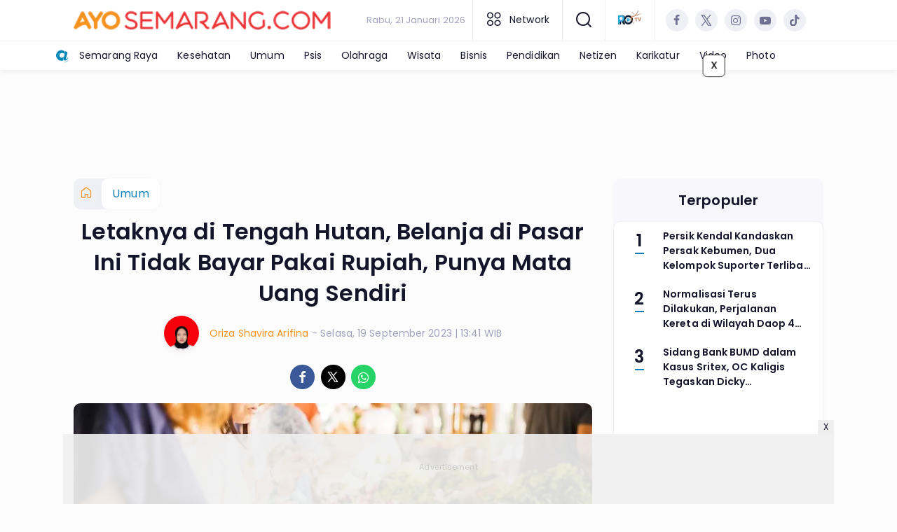

--- FILE ---
content_type: text/html; charset=UTF-8
request_url: https://www.ayosemarang.com/umum/7710214285/letaknya-di-tengah-hutan-belanja-di-pasar-ini-tidak-bayar-pakai-rupiah-punya-mata-uang-sendiri
body_size: 16599
content:
<!DOCTYPE html>
<html lang="id">
    <head>
        <link href="//securepubads.g.doubleclick.net" rel="dns-prefetch">
    <link href="//googleads.g.doubleclick.net" rel="dns-prefetch">
    <link href="//pagead2.googlesyndication.com" rel="dns-prefetch">
    <link href="//fonts.googleapis.com" rel="dns-prefetch">
    <link href="//assets.promediateknologi.id" rel="dns-prefetch">
    <link href="//www.ayosemarang.com" rel="dns-prefetch">
    <link href="//tpc.googlesyndication.com" rel="dns-prefetch">

    <title>Letaknya di Tengah Hutan, Belanja di Pasar Ini Tidak Bayar Pakai Rupiah, Punya Mata Uang Sendiri  - Ayo Semarang</title>
    <meta name="description" content="Berikut informasi mengenai sebuah pasar unik di Jawa Tengah yang letaknya di tengah hutan dan punya mata uang sendiri.">
    <meta name="keywords" content="tengah hutan, Mata Uang, Rupiah, pasar">
    <meta name="author" content="Oriza Shavira Arifina">
    <meta charset="utf-8">
    <meta http-equiv="X-UA-Compatible" content="IE=edge,chrome=1">
    <meta name="viewport" content="width=device-width">
    <meta name="msapplication-TileColor" content="#ffffff">
    <meta name="msapplication-TileImage"
        content="https://static.promediateknologi.id/promedia/news/desktop/images/favicon/ms-icon-144x144.png?v=1042">
    <meta name="theme-color" content="#ffffff">
    <meta name="robots" content="index, follow, max-image-preview:large">
    <meta name="googlebot-news" content="index,follow" />
    <meta name="googlebot" content="index,follow" />
    <meta name="language" content="id" />
    <meta name="geo.country" content="id" />
    <meta http-equiv="content-language" content="In-Id" />
    <meta name="geo.placename" content="Indonesia" />
    <!-- s: fb meta -->
    <meta property="og:type" content="article" />
    <meta property="og:url" content="https://www.ayosemarang.com/umum/7710214285/letaknya-di-tengah-hutan-belanja-di-pasar-ini-tidak-bayar-pakai-rupiah-punya-mata-uang-sendiri" />
    <meta property="og:title" content="Letaknya di Tengah Hutan, Belanja di Pasar Ini Tidak Bayar Pakai Rupiah, Punya Mata Uang Sendiri  - Ayo Semarang" />
    <meta property="og:description" content="Berikut informasi mengenai sebuah pasar unik di Jawa Tengah yang letaknya di tengah hutan dan punya mata uang sendiri." />
    <meta property="og:image" content="https://assets.promediateknologi.id/crop/0x0:0x0/1200x800/webp/photo/p1/77/2023/09/19/people-buying-vegetable-stall-marketa-3090815919.jpg" />
    <meta property="og:site_name" content="Letaknya di Tengah Hutan, Belanja di Pasar Ini Tidak Bayar Pakai Rupiah, Punya Mata Uang Sendiri  - Ayo Semarang" />
    <meta property="fb:app_id" content="1073955156075669" />
    <meta property="fb:pages" content="309698722794831" />
    <!-- e: fb meta -->

    <!-- S:tweeter card -->
    <meta name="twitter:card" content="summary_large_image" />
    <meta name="twitter:site" content="@promedia" />
    <meta name="twitter:creator" content="@promedia">
    <meta name="twitter:title" content="Letaknya di Tengah Hutan, Belanja di Pasar Ini Tidak Bayar Pakai Rupiah, Punya Mata Uang Sendiri  - Ayo Semarang" />
    <meta name="twitter:description" content="Berikut informasi mengenai sebuah pasar unik di Jawa Tengah yang letaknya di tengah hutan dan punya mata uang sendiri." />
    <meta name="twitter:image" content="https://assets.promediateknologi.id/crop/0x0:0x0/1200x800/webp/photo/p1/77/2023/09/19/people-buying-vegetable-stall-marketa-3090815919.jpg" />
    <!-- E:tweeter card -->

    <meta name="content_PublishedDate" content="2023-09-19 13:41:47" />
    <meta name="content_Category" content="Umum" />
    <meta name="content_Author" content="Oriza Shavira Arifina" />
    <meta name="content_Editor" content="Oriza Shavira Arifina" />
    <meta name="content_ID" content="10214285" />
    <meta name="content_Type" content="Standard" />
    <meta name="content_Source" content="" />
    <meta name="content_Lipsus" content="" />
    <meta name="content_Tag" content="tengah hutan, Mata Uang, Rupiah, pasar" />
    <meta name="content_AuthorID" content="11693" />
    <meta name="content_EditorID" content="11693" />

                <link href="https://static.promediateknologi.id/promedia/network/77/desktop/images/favicon/favicon-96x96.png?v=1234" rel="shortcut icon" type="image/x-icon" />
                <link rel="amphtml" href="https://www.ayosemarang.com/umum/amp/7710214285/letaknya-di-tengah-hutan-belanja-di-pasar-ini-tidak-bayar-pakai-rupiah-punya-mata-uang-sendiri" data-component-name="amp:html:link">
            <link rel="canonical" href="https://www.ayosemarang.com/umum/7710214285/letaknya-di-tengah-hutan-belanja-di-pasar-ini-tidak-bayar-pakai-rupiah-punya-mata-uang-sendiri" />

        <link
            href="https://fonts.googleapis.com/css2?family=Poppins:ital,wght@0,400;0,600;0,700;1,400;1,600;1,700&display=swap"
            rel="stylesheet">
                <link rel="preconnect" href="https://fonts.gstatic.com">
        <link rel="preconnect" href="https://fonts.gstatic.com">
        <link rel="stylesheet" href="https://static.promediateknologi.id/promedia/news/desktop/css/style.min.css?v=1064"
            type="text/css">

                    <link rel="stylesheet"
                href="https://static.promediateknologi.id/promedia/network/77/desktop/css/custom.min.css?v=1445"
                type="text/css">
        
        <script src="https://static.promediateknologi.id/promedia/news/desktop/js/jquery-1.12.0.min.js?v=1016" type="324fb0989b69e0675990e5af-text/javascript"></script>

        <script async src='https://propsid.b-cdn.net/gpt/pti/ayosemarang.js' type="324fb0989b69e0675990e5af-text/javascript"></script>
   
        
        <!-- HTML5 shim and Respond.js for IE8 support of HTML5 elements and media queries -->
        <!-- WARNING: Respond.js doesn't work if you view the page via file:// -->
        <!--[if lt IE 9]>
                                <script src="https://oss.maxcdn.com/html5shiv/3.7.3/html5shiv.min.js"></script>
                                <script src="https://oss.maxcdn.com/respond/1.4.2/respond.min.js"></script>
                                <![endif]-->
                <meta name="google-site-verification" content="pKZ_Xf9KocIwbCZSedBAaJatOSY9aLSMOEu4NQYTzgA" />
<meta name='dailymotion-domain-verification' content='dmqzkjov1vee9s4g6' />
<script type="324fb0989b69e0675990e5af-text/javascript">
    dataLayer = [{
        "published_date": "2023-09-19 13:41:47",
        "rubrik": "Umum",
        "penulis": "Oriza Shavira Arifina",
        "editor": "Oriza Shavira Arifina",
        "id": "10214285",
        "source": "",
        "topic": "",
        "tag": "tengah hutan, Mata Uang, Rupiah, pasar",
        "penulis_id": "11693",
        "editor_id": "11693"
    }];
</script>
<!-- Google Tag Manager -->
<script type="324fb0989b69e0675990e5af-text/javascript">
    (function(w, d, s, l, i) {
        w[l] = w[l] || [];
        w[l].push({
            'gtm.start': new Date().getTime(),
            event: 'gtm.js'
        });
        var f = d.getElementsByTagName(s)[0],
            j = d.createElement(s),
            dl = l != 'dataLayer' ? '&l=' + l : '';
        j.async = true;
        j.src =
            'https://www.googletagmanager.com/gtm.js?id=' + i + dl;
        f.parentNode.insertBefore(j, f);
    })(window, document, 'script', 'dataLayer', 'GTM-W22D3VS');
</script>
<!-- End Google Tag Manager -->

<!-- Start GPT Tag -->
<script async src='https://www.googletagservices.com/tag/js/gpt.js' type="324fb0989b69e0675990e5af-text/javascript"></script>


<script type="324fb0989b69e0675990e5af-text/javascript">
    var wv = navigator.userAgent.toLowerCase();
    window.googletag = window.googletag || {
        cmd: []
    };
    googletag.cmd.push(function() {
                googletag.pubads().enableSingleRequest();
        googletag.pubads().collapseEmptyDivs();
        googletag.enableServices();
    });
</script>

<!-- End GPT Tag -->
        <link rel="manifest" href="https://assets.promediateknologi.id/promedia/sw/manifest.json">
        <script async src="https://pagead2.googlesyndication.com/pagead/js/adsbygoogle.js?client=ca-pub-6344910443143463" crossorigin="anonymous" type="324fb0989b69e0675990e5af-text/javascript"></script>
            <script src="https://jsc.mgid.com/site/738408.js" async type="324fb0989b69e0675990e5af-text/javascript"></script>

        
                <script type="application/ld+json">
            {
                "@context": "http://schema.org",
                "@type": "WebPage",
                "headline": "Letaknya di Tengah Hutan, Belanja di Pasar Ini Tidak Bayar Pakai Rupiah, Punya Mata Uang Sendiri  - Ayo Semarang",
                "url": "https://www.ayosemarang.com/umum/7710214285/letaknya-di-tengah-hutan-belanja-di-pasar-ini-tidak-bayar-pakai-rupiah-punya-mata-uang-sendiri",
                "datePublished": "2023-09-19T13:41:47+0700",
                "dateModified": "2023-09-19T13:41:47+0700",
                "image": "https://assets.promediateknologi.id/crop/0x0:0x0/1200x800/webp/photo/p1/77/2023/09/19/people-buying-vegetable-stall-marketa-3090815919.jpg",
                "thumbnailUrl" : "https://assets.promediateknologi.id/crop/0x0:0x0/1200x800/webp/photo/p1/77/2023/09/19/people-buying-vegetable-stall-marketa-3090815919.jpg"
            }
        </script>

                <script type="application/ld+json">
            {
              "@context": "http://schema.org",
              "@type": "NewsArticle",
              "mainEntityOfPage": {
                "@type": "WebPage",
                "@id": "https://www.ayosemarang.com/umum/7710214285/letaknya-di-tengah-hutan-belanja-di-pasar-ini-tidak-bayar-pakai-rupiah-punya-mata-uang-sendiri"
              },
              "headline": "Letaknya di Tengah Hutan, Belanja di Pasar Ini Tidak Bayar Pakai Rupiah, Punya Mata Uang Sendiri  - Ayo Semarang",
              "image": {
                "@type": "ImageObject",
                "url": "https://assets.promediateknologi.id/crop/0x0:0x0/1200x800/webp/photo/p1/77/2023/09/19/people-buying-vegetable-stall-marketa-3090815919.jpg",
                "height": 500,
                "width": 750
              },
              "datePublished": "2023-09-19T13:41:47+0700",
              "dateModified": "2023-09-19T13:41:47+0700",
              "author": {
                "@type": "Person",
                "name": "Oriza Shavira Arifina"
              },
               "publisher": {
                "@type": "Organization",
                "name": "Ayo Semarang",
                "url": "https://www.ayosemarang.com",
                "logo": {
                "@type": "ImageObject",
                "url": "https://static.promediateknologi.id/promedia/network/77/desktop/images/logo-semarang.png?v=1022",
                "width": 600,
                "height": 60
                }

              },
              "description": "Berikut informasi mengenai sebuah pasar unik di Jawa Tengah yang letaknya di tengah hutan dan punya mata uang sendiri."
            }
        </script>
        
        
                <script type="application/ld+json">
            {
                "@context": "https://schema.org",
                "@type": "BreadcrumbList",
                "itemListElement":
                [
                    {
                        "@type": "ListItem",
                        "position": 1,
                        "item":
                        {
                            "@id": "https://www.ayosemarang.com",
                            "name": "Home"
                        }
                    },
                    {
                        "@type": "ListItem",
                        "position": 2,
                        "item":
                        {
                            "@id": "https://www.ayosemarang.com/umum",
                            "name": "Umum"
                        }
                    }
                ]
            }
        </script>
        
                
    </head>

    <body>
        <script type="324fb0989b69e0675990e5af-text/javascript">
        var __base_url = "https://www.ayosemarang.com/";
        var __csrf_token = "hq2udXKM76UrJMz2ffRaOKJgHiyPPoAqXecDpIZF";
        var __domain = "www.ayosemarang.com";
        </script>
        <!-- Google Tag Manager (noscript) -->
<noscript><iframe src="https://www.googletagmanager.com/ns.html?id=GTM-W22D3VS"
height="0" width="0" style="display:none;visibility:hidden"></iframe></noscript>
<!-- End Google Tag Manager (noscript) -->

        
        <!-- header -->
<header class="header">
    <div class="header__middle">
        <div class="row container clearfix">
            <div class="col-offset-fluid clearfix">
                <div class="col-bs12-5">
                    <div class="logo">
                                              <a href="https://www.ayosemarang.com">
                                                  <img src="https://static.promediateknologi.id/crop/0x0:0x0/0x0/webp/promedia/network/77/desktop/images/logo-semarang.png?v=1183" alt="logo" width="240" height="240">
                        </a>
                    </div>
                </div>
                <div class="col-bs12-7">
                    <ul class="network__menu">
                        <li>
                            <date>Rabu, 21 Januari 2026</date>
                        </li>

                          <!--- network -->
                                                                              <li><a href="#"><i class="icons icon-small mr1 icons-category"></i> Network</a>
                            <ul class="network__menu--more">


                                                                                                    <li><a href="https://www.ayobanten.com">Ayo Banten</a></li>
                                                                                                    <li><a href="https://www.ayobatang.com">Ayo Batang</a></li>
                                                                                                    <li><a href="https://www.ayobekasi.net">Ayo Bekasi</a></li>
                                                                                                    <li><a href="https://www.ayobogor.com">Ayo Bogor</a></li>
                                                                                                    <li><a href="https://www.ayoindonesia.com">Ayo Indonesia</a></li>
                                                                                                    <li><a href="https://www.ayoyogya.com">Ayo Yogya</a></li>
                                                                                                    <li><a href="https://ayokampus.promediateknologi.id">Ayo Kampus</a></li>
                                                                                                    <li><a href="https://www.ayomalang.com">Ayo Malang</a></li>
                                                                                                    <li><a href="https://www.ayomedan.id">Ayo Medan</a></li>
                                                                                                    <li><a href="https://www.ayopalembang.com">Ayo Palembang</a></li>
                                                                                                    <li><a href="https://www.ayotegal.com">Ayo Tegal</a></li>
                                                                                                    <li><a href="https://www.ayopontianak.com">Ayo Pontianak</a></li>
                                                                                                    <li><a href="https://www.ayopurwakarta.com">Ayo Purwakarta</a></li>
                                                                                                    <li><a href="https://www.ayotasik.com">Ayo Tasik</a></li>
                                                                                                    <li><a href="https://www.ayojakarta.com">Ayo Jakarta</a></li>
                                                                                                                                        <li><a href="https://www.ayobandung.com">Ayo Bandung</a></li>
                                                                                                    <li><a href="https://www.ayosurabaya.com">Ayo Surabaya</a></li>
                                                                                                    <li><a href="https://www.ayocirebon.com">Ayo Cirebon</a></li>
                                                                                                    <li><a href="https://solo.ayoindonesia.com">Ayo Solo</a></li>
                                                                                                    <li><a href="https://vibes.ayoindonesia.com">Ayo Vibes</a></li>
                                                                                                    <li><a href="https://kediri.ayoindonesia.com">Ayo Kediri</a></li>
                                                                                                    <li><a href="https://tekno.ayoindonesia.com">Ayo Tekno</a></li>
                                                                                                    <li><a href="https://muba.ayoindonesia.com">Ayo Muba</a></li>
                                                                                                    <li><a href="https://oku.ayoindonesia.com">Ayo Oku</a></li>
                                                                                                    <li><a href="https://kudus.ayoindonesia.com">Ayo Kudus</a></li>
                                                                                                    <li><a href="https://banyuwangi.ayoindonesia.com">Ayo Banyuwangi</a></li>
                                                                                                    <li><a href="https://garut.ayoindonesia.com">Ayo Garut</a></li>
                                                                                                    <li><a href="https://www.ayokarawang.com">Ayo Karawang</a></li>
                                                                                                    <li><a href="https://banyumas.ayoindonesia.com">Ayo Banyumas</a></li>
                                                                                                    <li><a href="https://blitar.ayoindonesia.com">Ayo Blitar</a></li>
                                                                                                    <li><a href="https://bojonegoro.ayoindonesia.com">Ayo Bojonegoro</a></li>
                                                                                                    <li><a href="https://bondowoso.ayoindonesia.com">Ayo Bondowoso</a></li>
                                                                                                    <li><a href="https://nganjuk.ayoindonesia.com">Ayo Nganjuk</a></li>
                                                                                                    <li><a href="https://trenggalek.ayoindonesia.com">Ayo Trenggalek</a></li>
                                                                                                    <li><a href="https://kebumen.ayoindonesia.com">Ayo Kebumen</a></li>
                                                                                                    <li><a href="https://kendal.ayoindonesia.com">Ayo Kendal</a></li>
                                                                                                    <li><a href="https://lahat.ayoindonesia.com">Ayo Lahat</a></li>
                                                                                                    <li><a href="https://muaraenim.ayoindonesia.com">Ayo Muara Enim</a></li>
                                                                                                    <li><a href="https://oki.ayoindonesia.com">Ayo Oki</a></li>
                                                                                                    <li><a href="https://purbalingga.ayoindonesia.com">Ayo Purbalingga</a></li>
                                                                                                    <li><a href="https://tangerang.ayoindonesia.com">Ayo Tangerang</a></li>
                                                                                                    <li><a href="https://cilacap.ayoindonesia.com">Ayo Cilacap</a></li>
                                                                                                    <li><a href="https://boyolali.ayoindonesia.com">Ayo Boyolali</a></li>
                                                                                                    <li><a href="https://cianjur.ayoindonesia.com">Ayo Cianjur</a></li>
                                                                                                    <li><a href="https://magelang.ayoindonesia.com">Ayo Magelang</a></li>
                                                                                                    <li><a href="https://klaten.ayoindonesia.com">Ayo Klaten</a></li>
                                                                                                    <li><a href="https://pekalongan.ayoindonesia.com">Ayo Pekalongan</a></li>
                                                                                                    <li><a href="https://purworejo.ayoindonesia.com">Ayo Purworejo</a></li>
                                                                                                    <li><a href="https://rembang.ayoindonesia.com">Ayo Rembang</a></li>
                                                                                                    <li><a href="https://sragen.ayoindonesia.com">Ayo Sragen</a></li>
                                                                                                    <li><a href="https://temanggung.ayoindonesia.com">Ayo Temanggung</a></li>
                                                                                                    <li><a href="https://wonogiri.ayoindonesia.com">Ayo Wonogiri</a></li>
                                                                                                    <li><a href="https://wonosobo.ayoindonesia.com">Ayo Wonosobo</a></li>
                                                                                                    <li><a href="https://pati.ayoindonesia.com">Ayo Pati</a></li>
                                                                                                    <li><a href="https://madura.ayoindonesia.com">Ayo Madura</a></li>
                                                                                                    <li><a href="https://gresik.ayoindonesia.com">Ayo Gresik</a></li>
                                                                                                    <li><a href="https://jember.ayoindonesia.com">Ayo Jember</a></li>
                                                                                                    <li><a href="https://jombang.ayoindonesia.com">Ayo Jombang</a></li>
                                                                                                    <li><a href="https://lamongan.ayoindonesia.com">Ayo Lamongan</a></li>
                                                                                                    <li><a href="https://www.portalsalatiga.com">Portal Salatiga</a></li>
                                                                                                    <li><a href="https://www.publika.id">Publika</a></li>
                                                                                                    <li><a href="https://www.trixy.id">Trixy</a></li>
                                                                                                    <li><a href="https://www.financialreview.id">Financial Review</a></li>
                                
                            </ul>
                          </li>
                                                
                        <li>
                            <a href="#"><span class="icon icon-small icons-search"></span></a>
                            <ul class="text-center w-200">
                                <li class="network__menu__search">
                                    <form action="https://www.ayosemarang.com/search" class="search__bar">
                                        <input type="text" placeholder="Cari" name="q" id="search" class="search__input">
                                        <input type="submit" class="search__submit">
                                        <span class="icon icon-search"></span>
                                    </form>
                                </li>
                            </ul>
                        </li>
                                                <li>
                            <div class="nav__tv">
								<a class="logo-tv" href="https://www.ayosemarang.com/tv">
									                                        <img src="https://static.promediateknologi.id/crop/0x0:0x0/44x44/webp/promedia/news/desktop/images/logo_tv.png?v=1034" alt="logo-tv" width="44" height="44">
                                    								</a>
							</div>
                        </li>
                                                
                        <li>
                            <div class="social social--header clearfix">
                                <div class="social__item">
                                    <a href="" target="_blank" class="social__link social__link--facebook">
                                        <span class="icon icon-facebook"></span>
                                    </a>
                                </div>
                                <div class="social__item">
                                    <a href="" target="_blank" class="social__link social__link--twitter">
                                        <span class="icon icon-twitter"></span>
                                    </a>
                                </div>
                                <div class="social__item">
                                    <a href="https://www.instagram.com/ayosemarang_official?igsh=MXdoeDdrNDliam1tdA==" target="_blank" class="social__link social__link--instagram">
                                        <span class="icon icon-instagram"></span>
                                    </a>
                                </div>

                                <div class="social__item">
                                    <a href="" target="_blank" class="social__link social__link--youtube">
                                        <span class="icon icon-youtube"></span>
                                    </a>
                                </div>
                                <div class="social__item">
                                    <a href="https://www.tiktok.com/@ayosemarangcom?_t=ZS-8uGIJaTW7SK&amp;_r=1" target="_blank" class="social__link social__link--tiktok">
                                        <span class="icon icon-tiktok"></span>
                                    </a>
                                </div>
                                                                <div class="social__item" id='data-account'>
																</div>
                                                            </div>
                        </li>
                    </ul>
                </div>
            </div>
        </div>
    </div>
    <div class="header__bottom">
        <div class="row container clearfix">
            <div class="col-offset-fluid clearfix">
                <div class="col-bs10-10">
                    <nav class="nav">
                                                 <div class="nav__home ayo_n"><a href="https://www.ayoindonesia.com" title="Home" class="ayonetwork" target="_blank"><img src="https://static.promediateknologi.id/promedia/network/01/desktop/images/favicon/ms-icon-70x70.png?v=1148" /></a></div>
                                                <ul class="nav__wrap">
                            
                            
                            <li><a href="https://www.ayosemarang.com/semarang-raya">Semarang Raya</a>
                                                                        <ul class="more">
                                                                        <li><a href="https://www.ayosemarang.com/semarang-raya">Semarang Raya</a></li>
                                                                        <li><a href="https://www.ayosemarang.com/salatiga">Salatiga</a></li>
                                                                        <li><a href="https://www.ayosemarang.com/kendal">Kendal</a></li>
                                                                        </ul>
                                    
                                                                </li>
                            
                            <li><a href="https://www.ayosemarang.com/kesehatan">Kesehatan</a>
                                    
                                                                </li>
                            
                            <li><a href="https://www.ayosemarang.com/umum">Umum</a>
                                                                        <ul class="more">
                                                                        <li><a href="https://www.ayosemarang.com/umum">Umum</a></li>
                                                                        <li><a href="https://www.ayosemarang.com/regional">Regional</a></li>
                                                                        <li><a href="https://www.ayosemarang.com/nasional">Nasional</a></li>
                                                                        <li><a href="https://www.ayosemarang.com/internasional">Internasional</a></li>
                                                                        </ul>
                                    
                                                                </li>
                            
                            <li><a href="https://www.ayosemarang.com/psis">Psis</a>
                                    
                                                                </li>
                            
                            <li><a href="https://www.ayosemarang.com/olahraga">Olahraga</a>
                                    
                                                                </li>
                            
                            <li><a href="https://www.ayosemarang.com/wisata">Wisata</a>
                                    
                                                                </li>
                            
                            <li><a href="https://www.ayosemarang.com/bisnis">Bisnis</a>
                                    
                                                                </li>
                            
                            <li><a href="https://www.ayosemarang.com/pendidikan">Pendidikan</a>
                                    
                                                                </li>
                            
                            <li><a href="https://www.ayosemarang.com/netizen">Netizen</a>
                                    
                                                                </li>
                            
                            <li><a href="https://www.ayosemarang.com/karikatur">Karikatur</a>
                                    
                                    
                                                                                                                            <li class="hide"><a href="https://www.ayosemarang.com/video">Video</a></li>
                                    <li class="hide"><a href="https://www.ayosemarang.com/image">Photo</a></li>
                                                                                    </ul>

                        
                    </nav>
                </div>
            </div>
        </div>
    </div>
</header>
        
                <!-- ads skin -->
<div class="row ads__stick__wrap clearfix">
<div class="kcm ads__stick js--stick">
    <div class="ads__stick__fluid ads__stick__fluid--left">
        <div class="ads__stick--left">
            <div id='div-gpt-ad-desktopSkinAdsLeftDetail'>
              <script type="324fb0989b69e0675990e5af-text/javascript">
                googletag.cmd.push(function() { googletag.display('div-gpt-ad-desktopSkinAdsLeftDetail'); });
              </script>
            </div>
        </div>
    </div>
    <div class="ads__stick__fluid ads__stick__fluid--right">
        <div class="ads__stick--right">
            <div id='div-gpt-ad-desktopSkinAdsRightDetail'>
              <script type="324fb0989b69e0675990e5af-text/javascript">
                googletag.cmd.push(function() { googletag.display('div-gpt-ad-desktopSkinAdsRightDetail'); });
              </script>
            </div>
        </div>
    </div>
</div>
</div>        

        <!-- adbro -->


    <!-- content -->
    <div class="row clearfix">
        <div class="container clearfix">
            <div class="col-offset-fluid clearfix">
                <div class="col-bs12-12">


                  <!-- ads top -->
<div class="ads mt3 clearfix">
	<div class="ads--stick">
		<div id='div-gpt-ad-desktopTopDetail'>
				<script type="324fb0989b69e0675990e5af-text/javascript">
					googletag.cmd.push(function() { googletag.display('div-gpt-ad-desktopTopDetail'); });
				</script>
		</div>
	</div>
</div>                  

                </div>

                <div class="col-bs10-7">

                    <!-- header -->
                    <section class="read__header clearfix">
                        <div class="breadcrumb clearfix">
                            <ul class="breadcrumb__wrap">
                                <li class="breadcrumb__item"><a class="breadcrumb__link" href="https://www.ayosemarang.com"><i
                                            class="icon-xsmall icons-home"></i></a></li>
                                <li class="breadcrumb__item"><a class="breadcrumb__link"
                                        href="https://www.ayosemarang.com/umum">Umum</a>
                                </li>
                            </ul>
                        </div>
                        <div class="read__header mt2 clearfix">

                            <h1 class="read__title"> Letaknya di Tengah Hutan, Belanja di Pasar Ini Tidak Bayar Pakai Rupiah, Punya Mata Uang Sendiri  </h1>

                            <div class="read__info">
                                <div class="read__info__img">
                                                                       <img src="https://assets.promediateknologi.com/photo/2022/11/21/1701803948.jpg" alt="photo author" width="50" height="50">
                                    
								</div>
                                <div class="read__info__author">
                                    <a href="https://www.ayosemarang.com/author/11693/Oriza-Shavira-Arifina">Oriza Shavira Arifina</a>
                                </div>
                                <div class="read__info__date">
                                    - Selasa, 19 September 2023 | 13:41 WIB
                                </div>
                            </div>

                            <div class="social social--article clearfix">
    <div class="social__item">
        <a href="javascript:void(0)" class="social__link social__link--facebook" onclick="if (!window.__cfRLUnblockHandlers) return false; fb_share(&quot;Letaknya di Tengah Hutan, Belanja di Pasar Ini Tidak Bayar Pakai Rupiah, Punya Mata Uang Sendiri &quot;, &quot;https://www.ayosemarang.com/umum/7710214285/letaknya-di-tengah-hutan-belanja-di-pasar-ini-tidak-bayar-pakai-rupiah-punya-mata-uang-sendiri&quot;)" data-cf-modified-324fb0989b69e0675990e5af-="">
            <span class="icon icon-facebook"></span>
        </a>
    </div>
    <div class="social__item">
        <a href="javascript:void(0)" class="social__link social__link--twitter" onclick="if (!window.__cfRLUnblockHandlers) return false; tweet_share(&quot;Letaknya di Tengah Hutan, Belanja di Pasar Ini Tidak Bayar Pakai Rupiah, Punya Mata Uang Sendiri  https://www.ayosemarang.com/umum/7710214285/letaknya-di-tengah-hutan-belanja-di-pasar-ini-tidak-bayar-pakai-rupiah-punya-mata-uang-sendiri&quot;)" data-cf-modified-324fb0989b69e0675990e5af-="">
            <span class="icon icon-twitter"></span>
        </a>
    </div>
        <div class="social__item">
        <a href="https://api.whatsapp.com/send?text=Letaknya di Tengah Hutan  Belanja di Pasar Ini Tidak Bayar Pakai Rupiah  Punya Mata Uang Sendiri  https://www.ayosemarang.com/umum/7710214285/letaknya-di-tengah-hutan-belanja-di-pasar-ini-tidak-bayar-pakai-rupiah-punya-mata-uang-sendiri  %0A%0ABaca berita lainnya melalui apps kami: %0APlay Store : https://play.google.com/store/apps/details?id=com.app.ayosemarang %0AApp Store : https://apps.apple.com/app/ayosemarang-com/id6667107092 " class="social__link social__link--whatsapp">
            <span class="icon icon-whatsapp"></span>
        </a>
    </div>
        
</div>


                            <div class="photo">
    <div class="photo__img">
                    <img src="https://assets.promediateknologi.id/crop/0x0:0x0/1200x800/webp/photo/p1/77/2023/09/19/people-buying-vegetable-stall-marketa-3090815919.jpg" alt="ilustrasi pasar di tengah hutan punya mata uang sendiri (freepik)" width="700" height="500">
            </div>
    <div class="photo__caption">ilustrasi pasar di tengah hutan punya mata uang sendiri (freepik)</div>
</div>


                        </div>
                    </section>
                    <!-- ads under image-->

<center>
                        </center>
                    
                    <div class="read__article clearfix js--tower-parent">
                        <div class="col-bs10-7 col-offset-0">

                            <!-- content -->
                            <article class="read__content clearfix">
                                <p> <!--img1--> </p> <p>AYOSEMARANG.COM&nbsp;- <a href="https://www.ayosemarang.com/tag/pasar">Pasar</a> sebagai tempat utama untuk berbagai kegiatan jual beli, menjadi elemen penting dalam kehidupan sehari-hari.</p> <p>Namun, di tengah keramaian pasar-pasar konvensional, ada satu pasar yang menonjol dengan konsep uniknya yang menarik perhatian banyak orang.</p> <p>Ada sebuah pasar yang terletak di <a href="https://www.ayosemarang.com/tag/tengah-hutan">tengah hutan</a> Jawa Tengah,&nbsp;yang memiliki keunikan tersendiri.</p> <p><strong>Baca Juga: <a href="https://www.ayosemarang.com/umum/7710212461/ada-banyak-gadis-cantiknya-ini-dia-7-nama-desa-paling-unik-di-kabupaten-indramayu-jawa-barat">Ada Banyak Gadis Cantiknya? Ini Dia 7 Nama Desa Paling Unik di Kabupaten Indramayu Jawa Barat</a></strong></p> <p>Pasar ini tidak hanya berbeda dalam lokasinya yang berada di tengah hutan dengan pemandangan alam yang asri dan udara yang segar, tetapi juga dalam cara transaksinya.</p><center>
    <!-- ads square -->
    <div class="ads mt3 clearfix ">
	    <div class="ads--stick">
            <div id='div-gpt-ad-desktopInArticle'>
                <script type="324fb0989b69e0675990e5af-text/javascript">
                    googletag.cmd.push(function() { googletag.display('div-gpt-ad-desktopInArticle'); });
                </script>
            </div>
        </div>
    </div>
</center> <p>Dilansir dari halaman resmi disporapar.jatengprov.go.id, pasar yang dimaksud adalah Pasar Kumandang.</p> <p>Warung-warung, tempat duduk, dan ornamen-ornamen lainnya dibuat dari bambu, memberikan suasana yang berbeda dengan pasar pada umumnya.</p> <p>&nbsp;</p> <p>Pasar Kumandang menawarkan berbagai macam makanan dan minuman tradisional yang jarang ditemui di kehidupan modern saat ini.</p> <p><strong>Baca Juga: <a href="https://www.ayosemarang.com/umum/7710212128/burung-perkutut-katuranggan-gedong-mengo-punya-kebiasaan-unik-dan-tuah-yang-menarik-kamu-sudah-tahu">Burung Perkutut Katuranggan Gedong Mengo Punya Kebiasaan Unik dan Tuah yang Menarik, Kamu Sudah Tahu?</a></strong></p> <p>Selain itu, Anda juga dapat menemukan souvenir khas Jawa dan mainan tradisional yang semakin langka di era digital.</p> <p>Keunikan lain dari pasar ini adalah penjual dan pembeli yang mengenakan pakaian adat, seperti kebaya dan lurik, memberikan pengalaman berbelanja yang sangat berbeda.</p> <p>Lokasi Pasar Kumandang terletak di Dusun Bongkotan, Desa Bojasari, Kecamatan Kertek, Wonosobo, sekitar 15 kilometer dari pusat kota.</p> <p>Saat tiba di sana, pembeli harus melewati jalan setapak yang dihiasi dengan bambu di pinggir-pinggirnya.</p>
                            </article>

                            <div class="read__paging clearfix">
        <div class="paging paging--article clearfix">
            <div class="paging__teaser">Halaman: </div>
            <div class="paging__wrap clearfix">
                            <div class="paging__item">
                    <a class="paging__link paging__link--active" href="https://www.ayosemarang.com/umum/7710214285/letaknya-di-tengah-hutan-belanja-di-pasar-ini-tidak-bayar-pakai-rupiah-punya-mata-uang-sendiri">1</a>
                </div>
                            <div class="paging__item">
                    <a class="paging__link " href="https://www.ayosemarang.com/umum/7710214285/letaknya-di-tengah-hutan-belanja-di-pasar-ini-tidak-bayar-pakai-rupiah-punya-mata-uang-sendiri?page=2">2</a>
                </div>
                            <div class="paging__item">
                    <a class="paging__link " href="https://www.ayosemarang.com/umum/7710214285/letaknya-di-tengah-hutan-belanja-di-pasar-ini-tidak-bayar-pakai-rupiah-punya-mata-uang-sendiri?page=3">3</a>
                </div>
                            <div class="paging__item">
                    <a class="paging__link " href="https://www.ayosemarang.com/umum/7710214285/letaknya-di-tengah-hutan-belanja-di-pasar-ini-tidak-bayar-pakai-rupiah-punya-mata-uang-sendiri?page=2">Selanjutnya</a>
                </div>
                        </div>
        </div>
    </div>


                            <!-- selanjutnya -->
                            							<section class="read__next mt3 clearfix">
								<div class="read__next__img">
								    <a href="https://www.ayosemarang.com/umum/7710096048/burung-perkutut-katuranggan-cemani-bisa-jadi-tempat-segel-makhluk-gaib-beberapa-orang-percaya-kalau">
								        <img src="https://assets.promediateknologi.id/crop/0x0:0x0/120x70/webp/photo/p1/77/2023/09/09/perkutut-cemani-1266485397.jpg" alt="Burung Perkutut Katuranggan Cemani Bisa Jadi Tempat Segel Makhluk Gaib? Beberapa Orang Percaya Kalau..." width="120" height="70">
								    </a>
								</div>
								<div class="read__next__img__box clearfix">
								    <h3>Artikel Selanjutnya</h3>
								    <h2 class="read__next__title">
								        <a href="https://www.ayosemarang.com/umum/7710096048/burung-perkutut-katuranggan-cemani-bisa-jadi-tempat-segel-makhluk-gaib-beberapa-orang-percaya-kalau" class="recomend__link">Burung Perkutut Katuranggan Cemani Bisa Jadi Tempat Segel Makhluk Gaib? Beberapa Orang Percaya Kalau...</a>
								    </h2>
								</div>
                                <a href="https://www.ayosemarang.com/umum/7710096048/burung-perkutut-katuranggan-cemani-bisa-jadi-tempat-segel-makhluk-gaib-beberapa-orang-percaya-kalau" class="recomend__link">
                                    <i class="icon-angle-right"></i>
                                </a>
							</section>
                            
                            <section class="read__tagging clearfix">
                                <div class="disclaimer">Dilarang mengambil dan/atau menayangkan ulang sebagian atau keseluruhan artikel <br>di atas untuk konten akun media sosial komersil tanpa seizin redaksi.</div>
                            </section>

                                                            <p>
                                    <a>Editor: Oriza Shavira Arifina</a>
                                </p>
                                                        
                            


                            <center>
                                <div style="margin: 10px 0 30px 0">
                                                                        <div style="margin-top: 50px;">
<div id="bn_0uKe3TJc91"></div><script type="324fb0989b69e0675990e5af-text/javascript">'use strict';(function(e,c,p,q){function v(){c.removeEventListener("scroll",v);k()}function z(){w=new IntersectionObserver(function(a){a.forEach(function(b){b.isIntersecting&&(w.unobserve(b.target),A?r(c,"scroll",v):k())})},{root:null,rootMargin:"400px 200px",threshold:0});w.observe(f)}function k(){if(f=f||c.getElementById("bn_"+p)){f.innerHTML="";f.id="bn_"+B;if(e.name&&"google_ads_iframe_/"==e.name.substring(0,19)){var a=e.parent.document,b=a.createElement("div");a=a.getElementById(e.name).parentNode;
a.parentNode.appendChild(b);b.style.setProperty("margin-top",-a.offsetHeight+"px","important");b.append(f);q+=".dfp"}(g=C.getElementById("rcMain"))?d=g.contentWindow:I(C);x={act:"init",id:p,rnd:B,ms:D,lt:q,tms:J,ta:K==top};d.rcMain?d.postMessage(x,E):d.rcBuf.push(x)}else l("!bn")}function L(a,b,y,t){function F(){var u=b.createElement("script");u.src=a;u.onerror=function(){m++;5>m?setTimeout(F,10):l(m+"!"+a)};u.onload=function(){t&&t();m&&l(m+"!"+a)};y.appendChild(u)}var m=0;F()}function I(a){try{g=
a.createElement("iframe"),g.style.setProperty("display","none","important"),g.id="rcMain",a.body.insertBefore(g,a.body.children[0]),d=g.contentWindow,n=d.document,n.open(),n.close(),G=n.body,Object.defineProperty(d,"rcBuf",{enumerable:!1,configurable:!1,writable:!1,value:[]}),L("https://go.rcvlink.com/static/main.js",n,G,function(){for(var b;d.rcBuf&&(b=d.rcBuf.shift());)d.postMessage(b,E)})}catch(b){H(b)}}function r(a,b,y,t){a.addEventListener(b,y,t)}function M(a,b){b=b||0;return Math.round(a*Math.pow(10,b))/
Math.pow(10,b)}function H(a){l(a.name+": "+a.message+"\t"+(a.stack?a.stack.replace(a.name+": "+a.message,""):""))}function l(a){console.error(a);(new Image).src="https://go.rcvlinks.com/err/?code="+p+"&ms="+((new Date).getTime()-D)+"&ver="+N+"&text="+encodeURIComponent(a)}try{var N="251015-0118",E=location.origin||location.protocol+"//"+location.hostname+(location.port?":"+location.port:""),f=c.getElementById("bn_"+p),B=Math.random().toString(36).substring(2,15),D=(new Date).getTime(),w,O=!("IntersectionObserver"in
e),x,g,d,n,G,A=c.body.clientHeight>e.innerHeight,h=e;for(;h;){try{var J=M(h.performance.now());var K=h;var C=h.document}catch(a){}if(h==top)break;h=h.parent}f?"scroll"==q?A?r(c,"scroll",v):k():"lazy"==q?O?k():"loading"==c.readyState?r(c,"DOMContentLoaded",z):z():k():"loading"==c.readyState?r(c,"DOMContentLoaded",k):l("!bn")}catch(a){H(a)}})(window,document,"0uKe3TJc91","");
</script>
</div>
                                </div>
                            </center>




                            <!-- tagging -->
                            <section class="read__tagging mt3 clearfix">
                                <!-- tagging -->
<section class="read__tagging mt3 clearfix">
    <h3 class="title"><span>Tags</span></h3>
    <div class="tag tag--article clearfix">
        <ul class="tag__list">
                            <li><h4><a href="https://www.ayosemarang.com/tag/tengah-hutan">tengah hutan</a></h4></li>
                            <li><h4><a href="https://www.ayosemarang.com/tag/Mata-Uang">Mata Uang</a></h4></li>
                            <li><h4><a href="https://www.ayosemarang.com/tag/Rupiah">Rupiah</a></h4></li>
                            <li><h4><a href="https://www.ayosemarang.com/tag/pasar">pasar</a></h4></li>
                    </ul>
    </div>
</section>
                            </section>


                            <!-- Profeeds -->
                            <!-- <div id="profeed" data-id="7710214285" data-width="100%"></div> -->


                            <!-- komen -->
                            <div class="col-bs10-10 col-offset-0">
        <!-- comment -->
        <section class="read__comment mt3 clearfix">
            <!-- <h3 class="title"><span>Komentar</span></h3> -->
            <div class="read__comment clearfix">
                <div id='data-komentar' data-page="1" data-id="10214285" data-source="p1"></div>
            </div>
        </section>
    </div>
    <script src="https://my.promediateknologi.id/komentar-1.js?v=3" type="324fb0989b69e0675990e5af-text/javascript"></script>


                            <center>
                                <div style="margin: 10px 0 30px 0">
                                <!-- ads mgid -->
                                                                    </div>
                            </center>


                        </div>
                        <div class="col-bs10-10 col-offset-0">
                            <!-- related -->
                                                            <section class="read__comment mt3 clearfix">
                                    <h3 class="title"><span>Artikel Terkait</span></h3>
                                    <div class="read__related clearfix">
                                        <ul class="related__list clearfix">
                                                                                            <li>
                                                    <div class="related__img">
                                                        <a href="https://www.ayosemarang.com/umum/7710096048/burung-perkutut-katuranggan-cemani-bisa-jadi-tempat-segel-makhluk-gaib-beberapa-orang-percaya-kalau">
                                                            <img src="https://assets.promediateknologi.id/crop/0x0:0x0/188x113/webp/photo/p1/77/2023/09/09/perkutut-cemani-1266485397.jpg" alt="Burung Perkutut Katuranggan Cemani Bisa Jadi Tempat Segel Makhluk Gaib? Beberapa Orang Percaya Kalau..." width="120" height="80">
                                                        </a>
                                                    </div>
                                                    <h2 class="related__title">
                                                        <a href="https://www.ayosemarang.com/umum/7710096048/burung-perkutut-katuranggan-cemani-bisa-jadi-tempat-segel-makhluk-gaib-beberapa-orang-percaya-kalau"
                                                            class="related__link">Burung Perkutut Katuranggan Cemani Bisa Jadi Tempat Segel Makhluk Gaib? Beberapa Orang Percaya Kalau...</a>
                                                    </h2>
                                                </li>
                                                                                            <li>
                                                    <div class="related__img">
                                                        <a href="https://www.ayosemarang.com/umum/7710100138/co-working-space-di-semarang-cocok-jadi-tempat-kerja-maupun-skripsian">
                                                            <img src="https://assets.promediateknologi.id/crop/0x0:0x0/188x113/webp/photo/p1/77/2023/09/09/392CCAC2-6E40-4755-A012-F18F4FF97C75-499846215.jpeg" alt="Co-Working Space di Semarang, Cocok Jadi Tempat Kerja maupun Skripsian" width="120" height="80">
                                                        </a>
                                                    </div>
                                                    <h2 class="related__title">
                                                        <a href="https://www.ayosemarang.com/umum/7710100138/co-working-space-di-semarang-cocok-jadi-tempat-kerja-maupun-skripsian"
                                                            class="related__link">Co-Working Space di Semarang, Cocok Jadi Tempat Kerja maupun Skripsian</a>
                                                    </h2>
                                                </li>
                                                                                            <li>
                                                    <div class="related__img">
                                                        <a href="https://www.ayosemarang.com/umum/7710110096/terkesan-kumuh-dan-diduga-dijadikan-tempat-prostitusi-satpol-pp-bongkar-warung-di-pantura-exit-tol-kandeman">
                                                            <img src="https://assets.promediateknologi.id/crop/0x0:0x0/188x113/webp/photo/p1/77/2023/09/10/IMG-20230910-WA0008-2275258040.jpg" alt="Terkesan Kumuh dan Diduga Dijadikan Tempat Prostitusi, Satpol PP Bongkar Warung di Pantura Exit Tol Kandeman" width="120" height="80">
                                                        </a>
                                                    </div>
                                                    <h2 class="related__title">
                                                        <a href="https://www.ayosemarang.com/umum/7710110096/terkesan-kumuh-dan-diduga-dijadikan-tempat-prostitusi-satpol-pp-bongkar-warung-di-pantura-exit-tol-kandeman"
                                                            class="related__link">Terkesan Kumuh dan Diduga Dijadikan Tempat Prostitusi, Satpol PP Bongkar Warung di Pantura Exit Tol Kandeman</a>
                                                    </h2>
                                                </li>
                                                                                            <li>
                                                    <div class="related__img">
                                                        <a href="https://www.ayosemarang.com/wisata/7710119183/5-tempat-beli-pizza-di-semarang-slice-besar-enak-topping-lengkap-bisa-pilih-sendiri-harga-murah">
                                                            <img src="https://assets.promediateknologi.id/crop/8x503:1535x1905/188x113/webp/photo/p1/77/2023/09/11/F5t2RrabgAAXxeK-2144042158.jpg" alt="5 Tempat Beli Pizza di Semarang Slice Besar Enak Topping Lengkap Bisa Pilih Sendiri, Harga Murah" width="120" height="80">
                                                        </a>
                                                    </div>
                                                    <h2 class="related__title">
                                                        <a href="https://www.ayosemarang.com/wisata/7710119183/5-tempat-beli-pizza-di-semarang-slice-besar-enak-topping-lengkap-bisa-pilih-sendiri-harga-murah"
                                                            class="related__link">5 Tempat Beli Pizza di Semarang Slice Besar Enak Topping Lengkap Bisa Pilih Sendiri, Harga Murah</a>
                                                    </h2>
                                                </li>
                                                                                            <li>
                                                    <div class="related__img">
                                                        <a href="https://www.ayosemarang.com/semarang-raya/7710123727/5-tempat-kulineran-favorit-dekat-kota-lama-semarang-nyaman-enak-dijamin-nagih-lur">
                                                            <img src="https://assets.promediateknologi.id/crop/0x0:0x0/188x113/webp/photo/p1/77/2023/09/11/kuliner-kota-lama-1781208629.jpg" alt="5 Tempat Kulineran Favorit Dekat Kota Lama Semarang, Nyaman Enak Dijamin Nagih Lur!" width="120" height="80">
                                                        </a>
                                                    </div>
                                                    <h2 class="related__title">
                                                        <a href="https://www.ayosemarang.com/semarang-raya/7710123727/5-tempat-kulineran-favorit-dekat-kota-lama-semarang-nyaman-enak-dijamin-nagih-lur"
                                                            class="related__link">5 Tempat Kulineran Favorit Dekat Kota Lama Semarang, Nyaman Enak Dijamin Nagih Lur!</a>
                                                    </h2>
                                                </li>
                                                                                            <li>
                                                    <div class="related__img">
                                                        <a href="https://www.ayosemarang.com/wisata/7710134700/8-tempat-angker-di-jawa-tengah-penuh-misteri-nomor-3-dan-6-paling-sering-dikunjungi-wisatawan">
                                                            <img src="https://assets.promediateknologi.id/crop/0x0:0x0/188x113/webp/photo/p1/77/2023/09/12/8-tempat-angker-yang-ada-di-jawa-tengah-587818127.jpg" alt="8 Tempat Angker di Jawa Tengah Penuh Misteri, Nomor 3 dan 6 Paling Sering Dikunjungi Wisatawan" width="120" height="80">
                                                        </a>
                                                    </div>
                                                    <h2 class="related__title">
                                                        <a href="https://www.ayosemarang.com/wisata/7710134700/8-tempat-angker-di-jawa-tengah-penuh-misteri-nomor-3-dan-6-paling-sering-dikunjungi-wisatawan"
                                                            class="related__link">8 Tempat Angker di Jawa Tengah Penuh Misteri, Nomor 3 dan 6 Paling Sering Dikunjungi Wisatawan</a>
                                                    </h2>
                                                </li>
                                                                                            <li>
                                                    <div class="related__img">
                                                        <a href="https://www.ayosemarang.com/wisata/7710145878/5-tempat-makan-soto-ayam-enak-di-semarang-semangkok-murah-porsinya-pas-bikin-nagih">
                                                            <img src="https://assets.promediateknologi.id/crop/0x0:0x0/188x113/webp/photo/p1/77/2023/09/13/soto-ayam-enak-semarang-4073223357.jpg" alt="5 Tempat Makan Soto Ayam Enak di Semarang, Semangkok Murah Porsinya Pas Bikin Nagih" width="120" height="80">
                                                        </a>
                                                    </div>
                                                    <h2 class="related__title">
                                                        <a href="https://www.ayosemarang.com/wisata/7710145878/5-tempat-makan-soto-ayam-enak-di-semarang-semangkok-murah-porsinya-pas-bikin-nagih"
                                                            class="related__link">5 Tempat Makan Soto Ayam Enak di Semarang, Semangkok Murah Porsinya Pas Bikin Nagih</a>
                                                    </h2>
                                                </li>
                                                                                            <li>
                                                    <div class="related__img">
                                                        <a href="https://www.ayosemarang.com/wisata/7710159412/nih-info-tempat-healing-murah-htm-cuma-rp5-ribu-jaraknya-36-km-dari-semarang-ada-pemandangan-ijo-ijo-lho">
                                                            <img src="https://assets.promediateknologi.id/crop/0x0:0x0/188x113/webp/photo/p1/77/2023/09/14/beautiful-strawberry-garden-sunrise-doi-ang-khang-chiang-mai-thailanda-11133985.jpg" alt="Nih Info Tempat Healing Murah HTM Cuma Rp5 Ribu, Jaraknya 36 Km dari Semarang, Ada Pemandangan Ijo-ijo Lho" width="120" height="80">
                                                        </a>
                                                    </div>
                                                    <h2 class="related__title">
                                                        <a href="https://www.ayosemarang.com/wisata/7710159412/nih-info-tempat-healing-murah-htm-cuma-rp5-ribu-jaraknya-36-km-dari-semarang-ada-pemandangan-ijo-ijo-lho"
                                                            class="related__link">Nih Info Tempat Healing Murah HTM Cuma Rp5 Ribu, Jaraknya 36 Km dari Semarang, Ada Pemandangan Ijo-ijo Lho</a>
                                                    </h2>
                                                </li>
                                                                                            <li>
                                                    <div class="related__img">
                                                        <a href="https://www.ayosemarang.com/wisata/7710170337/lagi-liburan-di-jogja-ini-dia-12-tempat-wisata-terkenal-di-yogyakarta-selain-candi-borobudur-wajib-ke-sini">
                                                            <img src="https://assets.promediateknologi.id/crop/0x0:0x0/188x113/webp/photo/2022/12/21/4079070557.jpg" alt="Lagi Liburan di Jogja? Ini Dia 12 Tempat Wisata Terkenal di Yogyakarta Selain Candi Borobudur, Wajib ke Sini!" width="120" height="80">
                                                        </a>
                                                    </div>
                                                    <h2 class="related__title">
                                                        <a href="https://www.ayosemarang.com/wisata/7710170337/lagi-liburan-di-jogja-ini-dia-12-tempat-wisata-terkenal-di-yogyakarta-selain-candi-borobudur-wajib-ke-sini"
                                                            class="related__link">Lagi Liburan di Jogja? Ini Dia 12 Tempat Wisata Terkenal di Yogyakarta Selain Candi Borobudur, Wajib ke Sini!</a>
                                                    </h2>
                                                </li>
                                                                                            <li>
                                                    <div class="related__img">
                                                        <a href="https://www.ayosemarang.com/umum/7710200988/dinas-pariwisata-demak-imbau-ojek-dan-kusir-dokar-di-tempat-wisata-utamakan-keselamatan-wisatawan">
                                                            <img src="https://assets.promediateknologi.id/crop/0x0:0x0/188x113/webp/photo/p1/77/2023/09/18/ojek-dan-kusir-dokar-2018519690.jpeg" alt="Dinas Pariwisata Demak Imbau Ojek dan Kusir Dokar di Tempat Wisata Utamakan Keselamatan Wisatawan" width="120" height="80">
                                                        </a>
                                                    </div>
                                                    <h2 class="related__title">
                                                        <a href="https://www.ayosemarang.com/umum/7710200988/dinas-pariwisata-demak-imbau-ojek-dan-kusir-dokar-di-tempat-wisata-utamakan-keselamatan-wisatawan"
                                                            class="related__link">Dinas Pariwisata Demak Imbau Ojek dan Kusir Dokar di Tempat Wisata Utamakan Keselamatan Wisatawan</a>
                                                    </h2>
                                                </li>
                                                                                    </ul>
                                    </div>
                                </section>
                            
                            <!-- comment -->
                            
                            <center>
                                <div style="margin: 10px 0 30px 0">
                                    <div id="58f03e4be24a4ff9d2d3ba639f11fd6a"></div>
<script async src="https://click.advertnative.com/loading/?handle=20363" type="324fb0989b69e0675990e5af-text/javascript"></script>
                                </div>
                            </center>
                            <center>
                                
                                <div style="margin: 10px 0 30px 0">

                                </div>
                            </center>
                            <center>
                                <!-- ads square 4-->
<div class="ads mt3 clearfix ">
	<div class="ads--stick">
		<div class="ads__box">
			<div id='div-gpt-ad-desktopRB3Detail'>
				<script type="324fb0989b69e0675990e5af-text/javascript">
					googletag.cmd.push(function() { googletag.display('div-gpt-ad-desktopRB3Detail'); });
				</script>
			</div>
		</div>
	</div>
</div>                            </center>

                            <!-- rekomend -->
                                                <section class="recomend mt3 clearfix">
                            <h3 class="title"><span>Rekomendasi</span></h3>
                                <div class="recomend__wrap">
                                                                    <div class="recomend__item">
                                        <div class="recomend__img">
                                            <a href="https://www.ayosemarang.com/umum/7716583206/persik-kendal-kandaskan-persak-kebumen-dua-kelompok-suporter-terlibat-tawuran">
                                                <img src="https://static.promediateknologi.id/crop/0x0:0x0/240x320/webp/photo/p1/77/2026/01/18/WhatsApp-Image-2026-01-18-at-214535-3019679181.jpeg" width="240" height="320">
                                            </a>
                                        </div>
                                        <div class="recomend__box clearfix">
                                            <h2 class="recomend__title">
                                            <a href="https://www.ayosemarang.com/umum/7716583206/persik-kendal-kandaskan-persak-kebumen-dua-kelompok-suporter-terlibat-tawuran" class="recomend__link">Persik Kendal Kandaskan Persak Kebumen, Dua Kelompok Suporter Terlibat Tawuran</a>
                                            </h2>
                                        </div>
                                    </div>
                                                                                                        <div class="recomend__item">
                                        <div class="recomend__img">
                                            <a href="https://www.ayosemarang.com/semarang-raya/7716585510/normalisasi-terus-dilakukan-perjalanan-kereta-di-wilayah-daop-4-semarang-sebagian-besar-masih-dibatalkan">
                                                <img src="https://static.promediateknologi.id/crop/0x0:0x0/240x320/webp/photo/p1/77/2026/01/19/perjalanan-kereta-api-banyak-dibatalkan-karena-banjir-1043112620.jpg" width="240" height="320">
                                            </a>
                                        </div>
                                        <div class="recomend__box clearfix">
                                            <h2 class="recomend__title">
                                            <a href="https://www.ayosemarang.com/semarang-raya/7716585510/normalisasi-terus-dilakukan-perjalanan-kereta-di-wilayah-daop-4-semarang-sebagian-besar-masih-dibatalkan" class="recomend__link">Normalisasi Terus Dilakukan, Perjalanan Kereta di Wilayah Daop 4 Semarang Sebagian Besar Masih Dibatalkan</a>
                                            </h2>
                                        </div>
                                    </div>
                                                                                                        <div class="recomend__item">
                                        <div class="recomend__img">
                                            <a href="https://www.ayosemarang.com/umum/7716592187/sidang-bank-bumd-dalam-kasus-sritex-oc-kaligis-tegaskan-dicky-syahbandinata-tidak-punya-wewenang-memberi-kredit">
                                                <img src="https://static.promediateknologi.id/crop/0x0:0x0/240x320/webp/photo/p1/77/2026/01/20/sritex-bjb-3536268505.jpg" width="240" height="320">
                                            </a>
                                        </div>
                                        <div class="recomend__box clearfix">
                                            <h2 class="recomend__title">
                                            <a href="https://www.ayosemarang.com/umum/7716592187/sidang-bank-bumd-dalam-kasus-sritex-oc-kaligis-tegaskan-dicky-syahbandinata-tidak-punya-wewenang-memberi-kredit" class="recomend__link">Sidang Bank BUMD dalam Kasus Sritex, OC Kaligis Tegaskan Dicky Syahbandinata Tidak Punya Wewenang Memberi Kredit</a>
                                            </h2>
                                        </div>
                                    </div>
                                    
                            </section>
                                                        

                            

                            <!-- latests -->
                            <section class="latest mt3 clearfix">
                                <h3 class="title"><span>Terkini</span></h3>
                                <div class="latest__wrap">
                                                                            <div class="latest__item">
                                                                                            <div class="latest__img">
                                                    <a href="https://www.ayosemarang.com/umum/7716592289/apresiasi-kpk-ott-sudewo-aktivis-buka-bukaan-jual-beli-jabatan-di-pati-seakan-jadi-hal-wajar">
                                                        <img src="https://static.promediateknologi.id/crop/0x0:0x0/188x133/webp/photo/p1/77/2026/01/20/aktivis-pati-166432672.jpg"
                                                            alt="Apresiasi KPK OTT Sudewo, Aktivis Buka-bukaan Jual Beli Jabatan di Pati Seakan Jadi Hal Wajar" width="188" height="133">
                                                    </a>
                                                </div>
                                                                                        <div class="latest__right">
                                                <h2 class="latest__title">
                                                    <a href="https://www.ayosemarang.com/umum/7716592289/apresiasi-kpk-ott-sudewo-aktivis-buka-bukaan-jual-beli-jabatan-di-pati-seakan-jadi-hal-wajar"
                                                        class="latest__link">Apresiasi KPK OTT Sudewo, Aktivis Buka-bukaan Jual Beli Jabatan di Pati Seakan Jadi Hal Wajar</a>
                                                </h2>
                                                <date class="latest__date">
                                                    Selasa, 20 Januari 2026 | 17:15 WIB</date>
                                            </div>
                                        </div>
                                                                            <div class="latest__item">
                                                                                            <div class="latest__img">
                                                    <a href="https://www.ayosemarang.com/umum/7716592187/sidang-bank-bumd-dalam-kasus-sritex-oc-kaligis-tegaskan-dicky-syahbandinata-tidak-punya-wewenang-memberi-kredit">
                                                        <img src="https://static.promediateknologi.id/crop/0x0:0x0/188x133/webp/photo/p1/77/2026/01/20/sritex-bjb-3536268505.jpg"
                                                            alt="Sidang Bank BUMD dalam Kasus Sritex, OC Kaligis Tegaskan Dicky Syahbandinata Tidak Punya Wewenang Memberi Kredit" width="188" height="133">
                                                    </a>
                                                </div>
                                                                                        <div class="latest__right">
                                                <h2 class="latest__title">
                                                    <a href="https://www.ayosemarang.com/umum/7716592187/sidang-bank-bumd-dalam-kasus-sritex-oc-kaligis-tegaskan-dicky-syahbandinata-tidak-punya-wewenang-memberi-kredit"
                                                        class="latest__link">Sidang Bank BUMD dalam Kasus Sritex, OC Kaligis Tegaskan Dicky Syahbandinata Tidak Punya Wewenang Memberi Kredit</a>
                                                </h2>
                                                <date class="latest__date">
                                                    Selasa, 20 Januari 2026 | 17:00 WIB</date>
                                            </div>
                                        </div>
                                                                            <div class="latest__item">
                                                                                            <div class="latest__img">
                                                    <a href="https://www.ayosemarang.com/umum/7716591440/7-tempat-makan-durian-terbaik-di-boyolali-dengan-rating-tertinggi-google-maps">
                                                        <img src="https://static.promediateknologi.id/crop/0x0:0x0/188x133/webp/photo/p1/77/2024/01/04/kecamatan-penghasil-durian-terbanyak-semarang-2354205485.jpg"
                                                            alt="7 Tempat Makan Durian Terbaik di Boyolali dengan Rating Tertinggi Google Maps" width="188" height="133">
                                                    </a>
                                                </div>
                                                                                        <div class="latest__right">
                                                <h2 class="latest__title">
                                                    <a href="https://www.ayosemarang.com/umum/7716591440/7-tempat-makan-durian-terbaik-di-boyolali-dengan-rating-tertinggi-google-maps"
                                                        class="latest__link">7 Tempat Makan Durian Terbaik di Boyolali dengan Rating Tertinggi Google Maps</a>
                                                </h2>
                                                <date class="latest__date">
                                                    Selasa, 20 Januari 2026 | 14:59 WIB</date>
                                            </div>
                                        </div>
                                                                            <div class="latest__item">
                                                                                            <div class="latest__img">
                                                    <a href="https://www.ayosemarang.com/umum/7716591103/usai-ott-kpk-wagub-jateng-pastikan-pelayanan-publik-di-kabupaten-pati-kondusif">
                                                        <img src="https://static.promediateknologi.id/crop/0x0:0x0/188x133/webp/photo/p1/77/2026/01/20/pelayanan-publik-pati-berjalan-normal-1941288931.jpg"
                                                            alt="Usai OTT KPK, Wagub Jateng Pastikan Pelayanan Publik di Kabupaten Pati Kondusif" width="188" height="133">
                                                    </a>
                                                </div>
                                                                                        <div class="latest__right">
                                                <h2 class="latest__title">
                                                    <a href="https://www.ayosemarang.com/umum/7716591103/usai-ott-kpk-wagub-jateng-pastikan-pelayanan-publik-di-kabupaten-pati-kondusif"
                                                        class="latest__link">Usai OTT KPK, Wagub Jateng Pastikan Pelayanan Publik di Kabupaten Pati Kondusif</a>
                                                </h2>
                                                <date class="latest__date">
                                                    Selasa, 20 Januari 2026 | 14:13 WIB</date>
                                            </div>
                                        </div>
                                                                            <div class="latest__item">
                                                                                            <div class="latest__img">
                                                    <a href="https://www.ayosemarang.com/umum/7716590512/pemerintah-siapkan-paket-ekonomi-2026-untuk-kesejahteraan-dan-pertumbuhan-berkelanjutan">
                                                        <img src="https://static.promediateknologi.id/crop/0x0:0x0/188x133/webp/photo/p1/77/2026/01/10/IMG-20260110-WA0008-2872134036.jpg"
                                                            alt=" Pemerintah Siapkan Paket Ekonomi 2026 untuk Kesejahteraan dan Pertumbuhan Berkelanjutan" width="188" height="133">
                                                    </a>
                                                </div>
                                                                                        <div class="latest__right">
                                                <h2 class="latest__title">
                                                    <a href="https://www.ayosemarang.com/umum/7716590512/pemerintah-siapkan-paket-ekonomi-2026-untuk-kesejahteraan-dan-pertumbuhan-berkelanjutan"
                                                        class="latest__link"> Pemerintah Siapkan Paket Ekonomi 2026 untuk Kesejahteraan dan Pertumbuhan Berkelanjutan</a>
                                                </h2>
                                                <date class="latest__date">
                                                    Selasa, 20 Januari 2026 | 12:28 WIB</date>
                                            </div>
                                        </div>
                                                                            <div class="latest__item">
                                                                                            <div class="latest__img">
                                                    <a href="https://www.ayosemarang.com/umum/7716590466/lawatan-presiden-prabowo-ke-inggris-dorong-diplomasi-ekonomi-dan-komitmen-pelestarian-lingkungan">
                                                        <img src="https://static.promediateknologi.id/crop/0x0:0x0/188x133/webp/photo/p1/77/2026/01/20/prabowo-di-ln-3955460491.jpg"
                                                            alt="Lawatan Presiden Prabowo ke Inggris Dorong Diplomasi Ekonomi dan Komitmen Pelestarian Lingkungan" width="188" height="133">
                                                    </a>
                                                </div>
                                                                                        <div class="latest__right">
                                                <h2 class="latest__title">
                                                    <a href="https://www.ayosemarang.com/umum/7716590466/lawatan-presiden-prabowo-ke-inggris-dorong-diplomasi-ekonomi-dan-komitmen-pelestarian-lingkungan"
                                                        class="latest__link">Lawatan Presiden Prabowo ke Inggris Dorong Diplomasi Ekonomi dan Komitmen Pelestarian Lingkungan</a>
                                                </h2>
                                                <date class="latest__date">
                                                    Selasa, 20 Januari 2026 | 12:22 WIB</date>
                                            </div>
                                        </div>
                                                                            <div class="latest__item">
                                                                                            <div class="latest__img">
                                                    <a href="https://www.ayosemarang.com/umum/7716590419/menag-nasaruddin-umar-tegaskan-pentingnya-ekoteologi-dan-perlindungan-hakikat-kemanusiaan-dari-dominasi-ai">
                                                        <img src="https://static.promediateknologi.id/crop/0x0:0x0/188x133/webp/photo/p1/77/2026/01/20/Menag-Nasaruddin-Umar-Bahas-Ekoteologi-dan-Etika-AI-dalam-Konferensi-Internasional-di-Mesir-3478564650.jpeg"
                                                            alt="Menag Nasaruddin Umar Tegaskan Pentingnya Ekoteologi dan Perlindungan Hakikat Kemanusiaan dari Dominasi AI" width="188" height="133">
                                                    </a>
                                                </div>
                                                                                        <div class="latest__right">
                                                <h2 class="latest__title">
                                                    <a href="https://www.ayosemarang.com/umum/7716590419/menag-nasaruddin-umar-tegaskan-pentingnya-ekoteologi-dan-perlindungan-hakikat-kemanusiaan-dari-dominasi-ai"
                                                        class="latest__link">Menag Nasaruddin Umar Tegaskan Pentingnya Ekoteologi dan Perlindungan Hakikat Kemanusiaan dari Dominasi AI</a>
                                                </h2>
                                                <date class="latest__date">
                                                    Selasa, 20 Januari 2026 | 12:10 WIB</date>
                                            </div>
                                        </div>
                                                                            <div class="latest__item">
                                                                                            <div class="latest__img">
                                                    <a href="https://www.ayosemarang.com/umum/7716590295/detik-detik-bupati-pati-sudewo-dibawa-kpk-ke-semarang-usai-ott">
                                                        <img src="https://static.promediateknologi.id/crop/0x0:0x0/188x133/webp/photo/p1/77/2026/01/20/bupati-pati-sudewo-kpk-1533875560.jpg"
                                                            alt="Detik-detik Bupati Pati Sudewo Dibawa KPK ke Semarang Usai OTT " width="188" height="133">
                                                    </a>
                                                </div>
                                                                                        <div class="latest__right">
                                                <h2 class="latest__title">
                                                    <a href="https://www.ayosemarang.com/umum/7716590295/detik-detik-bupati-pati-sudewo-dibawa-kpk-ke-semarang-usai-ott"
                                                        class="latest__link">Detik-detik Bupati Pati Sudewo Dibawa KPK ke Semarang Usai OTT </a>
                                                </h2>
                                                <date class="latest__date">
                                                    Selasa, 20 Januari 2026 | 11:51 WIB</date>
                                            </div>
                                        </div>
                                                                            <div class="latest__item">
                                                                                            <div class="latest__img">
                                                    <a href="https://www.ayosemarang.com/umum/7716589638/kpk-periksa-bupati-pati-sudewo-di-mapolres-kudus-ini-penjelasan-polisi">
                                                        <img src="https://static.promediateknologi.id/crop/0x0:0x0/188x133/webp/photo/p1/77/2026/01/20/bupati-pati-ott-1643359760.jpg"
                                                            alt="KPK Periksa Bupati Pati Sudewo di Mapolres Kudus, Ini Penjelasan Polisi" width="188" height="133">
                                                    </a>
                                                </div>
                                                                                        <div class="latest__right">
                                                <h2 class="latest__title">
                                                    <a href="https://www.ayosemarang.com/umum/7716589638/kpk-periksa-bupati-pati-sudewo-di-mapolres-kudus-ini-penjelasan-polisi"
                                                        class="latest__link">KPK Periksa Bupati Pati Sudewo di Mapolres Kudus, Ini Penjelasan Polisi</a>
                                                </h2>
                                                <date class="latest__date">
                                                    Selasa, 20 Januari 2026 | 09:55 WIB</date>
                                            </div>
                                        </div>
                                                                            <div class="latest__item">
                                                                                            <div class="latest__img">
                                                    <a href="https://www.ayosemarang.com/umum/7716589558/terekam-cctv-motor-tersenggol-dump-truk-di-demak-tewaskan-seorang-perempuan">
                                                        <img src="https://static.promediateknologi.id/crop/0x0:0x0/188x133/webp/photo/p1/77/2026/01/20/kecelakaan-demak-2274678079.jpg"
                                                            alt="Terekam CCTV, Motor Tersenggol Dump Truk di Demak Tewaskan Seorang Perempuan" width="188" height="133">
                                                    </a>
                                                </div>
                                                                                        <div class="latest__right">
                                                <h2 class="latest__title">
                                                    <a href="https://www.ayosemarang.com/umum/7716589558/terekam-cctv-motor-tersenggol-dump-truk-di-demak-tewaskan-seorang-perempuan"
                                                        class="latest__link">Terekam CCTV, Motor Tersenggol Dump Truk di Demak Tewaskan Seorang Perempuan</a>
                                                </h2>
                                                <date class="latest__date">
                                                    Selasa, 20 Januari 2026 | 09:32 WIB</date>
                                            </div>
                                        </div>
                                                                            <div class="latest__item">
                                                                                            <div class="latest__img">
                                                    <a href="https://www.ayosemarang.com/umum/7716587960/bintang-muda-lokananta-vol-2-umumkan-12-musisi-terpilih-siap-guncang-lokananta-studio-gigs">
                                                        <img src="https://static.promediateknologi.id/crop/0x0:0x0/188x133/webp/photo/p1/77/2026/01/19/IMG-20260119-WA0011-1003331921.jpg"
                                                            alt="Bintang Muda Lokananta Vol. 2 Umumkan 12 Musisi Terpilih, Siap Guncang Lokananta Studio Gigs" width="188" height="133">
                                                    </a>
                                                </div>
                                                                                        <div class="latest__right">
                                                <h2 class="latest__title">
                                                    <a href="https://www.ayosemarang.com/umum/7716587960/bintang-muda-lokananta-vol-2-umumkan-12-musisi-terpilih-siap-guncang-lokananta-studio-gigs"
                                                        class="latest__link">Bintang Muda Lokananta Vol. 2 Umumkan 12 Musisi Terpilih, Siap Guncang Lokananta Studio Gigs</a>
                                                </h2>
                                                <date class="latest__date">
                                                    Senin, 19 Januari 2026 | 20:28 WIB</date>
                                            </div>
                                        </div>
                                                                            <div class="latest__item">
                                                                                            <div class="latest__img">
                                                    <a href="https://www.ayosemarang.com/umum/7716587891/berkat-kunjungan-wagub-jateng-penyandang-disabilitas-ini-kini-bisa-sekolah">
                                                        <img src="https://static.promediateknologi.id/crop/0x0:0x0/188x133/webp/photo/p1/77/2026/01/19/penyandang-disabilitas-bisa-sekolah-2504526816.jpg"
                                                            alt="Berkat Kunjungan Wagub Jateng, Penyandang Disabilitas Ini Kini Bisa Sekolah" width="188" height="133">
                                                    </a>
                                                </div>
                                                                                        <div class="latest__right">
                                                <h2 class="latest__title">
                                                    <a href="https://www.ayosemarang.com/umum/7716587891/berkat-kunjungan-wagub-jateng-penyandang-disabilitas-ini-kini-bisa-sekolah"
                                                        class="latest__link">Berkat Kunjungan Wagub Jateng, Penyandang Disabilitas Ini Kini Bisa Sekolah</a>
                                                </h2>
                                                <date class="latest__date">
                                                    Senin, 19 Januari 2026 | 20:17 WIB</date>
                                            </div>
                                        </div>
                                                                            <div class="latest__item">
                                                                                            <div class="latest__img">
                                                    <a href="https://www.ayosemarang.com/umum/7716587794/rumah-subsidi-masuk-agenda-nasional-pemerintah-siapkan-strategi-terpadu-di-tahun-2026">
                                                        <img src="https://static.promediateknologi.id/crop/0x0:0x0/188x133/webp/photo/p1/77/2026/01/19/IMG-20260119-WA0005-3580174267.jpg"
                                                            alt="Rumah Subsidi Masuk Agenda Nasional, Pemerintah Siapkan Strategi Terpadu di Tahun 2026" width="188" height="133">
                                                    </a>
                                                </div>
                                                                                        <div class="latest__right">
                                                <h2 class="latest__title">
                                                    <a href="https://www.ayosemarang.com/umum/7716587794/rumah-subsidi-masuk-agenda-nasional-pemerintah-siapkan-strategi-terpadu-di-tahun-2026"
                                                        class="latest__link">Rumah Subsidi Masuk Agenda Nasional, Pemerintah Siapkan Strategi Terpadu di Tahun 2026</a>
                                                </h2>
                                                <date class="latest__date">
                                                    Senin, 19 Januari 2026 | 20:00 WIB</date>
                                            </div>
                                        </div>
                                                                            <div class="latest__item">
                                                                                            <div class="latest__img">
                                                    <a href="https://www.ayosemarang.com/umum/7716587712/bupati-pati-sudewo-kena-ott-kpk-diduga-kasus-pengisian-perangkat-desa">
                                                        <img src="https://static.promediateknologi.id/crop/0x0:0x0/188x133/webp/photo/p1/77/2024/12/31/bupati-pati-terpilih-sudewo-kasus-suap-2654033161.jpg"
                                                            alt="Bupati Pati Sudewo Kena OTT KPK, Diduga Kasus Pengisian Perangkat Desa" width="188" height="133">
                                                    </a>
                                                </div>
                                                                                        <div class="latest__right">
                                                <h2 class="latest__title">
                                                    <a href="https://www.ayosemarang.com/umum/7716587712/bupati-pati-sudewo-kena-ott-kpk-diduga-kasus-pengisian-perangkat-desa"
                                                        class="latest__link">Bupati Pati Sudewo Kena OTT KPK, Diduga Kasus Pengisian Perangkat Desa</a>
                                                </h2>
                                                <date class="latest__date">
                                                    Senin, 19 Januari 2026 | 19:48 WIB</date>
                                            </div>
                                        </div>
                                                                            <div class="latest__item">
                                                                                            <div class="latest__img">
                                                    <a href="https://www.ayosemarang.com/umum/7716587006/klaim-asuransi-petani-terdampak-banjir-sudah-diajukan-tinggal-validasi-dan-realisasi">
                                                        <img src="https://static.promediateknologi.id/crop/0x0:0x0/188x133/webp/photo/p1/77/2026/01/19/asuransi-usaha-tani-padi-2422964440.jpg"
                                                            alt="Klaim Asuransi Petani Terdampak Banjir Sudah Diajukan, Tinggal Validasi dan Realisasi" width="188" height="133">
                                                    </a>
                                                </div>
                                                                                        <div class="latest__right">
                                                <h2 class="latest__title">
                                                    <a href="https://www.ayosemarang.com/umum/7716587006/klaim-asuransi-petani-terdampak-banjir-sudah-diajukan-tinggal-validasi-dan-realisasi"
                                                        class="latest__link">Klaim Asuransi Petani Terdampak Banjir Sudah Diajukan, Tinggal Validasi dan Realisasi</a>
                                                </h2>
                                                <date class="latest__date">
                                                    Senin, 19 Januari 2026 | 17:41 WIB</date>
                                            </div>
                                        </div>
                                                                            <div class="latest__item">
                                                                                            <div class="latest__img">
                                                    <a href="https://www.ayosemarang.com/umum/7716586956/banjir-surut-sekolah-di-kendal-mulai-dibersihkan">
                                                        <img src="https://static.promediateknologi.id/crop/0x0:0x0/188x133/webp/photo/p1/77/2026/01/19/IMG-20260119-WA0162-2234375650.jpg"
                                                            alt="Banjir Surut, Sekolah di Kendal Mulai Dibersihkan" width="188" height="133">
                                                    </a>
                                                </div>
                                                                                        <div class="latest__right">
                                                <h2 class="latest__title">
                                                    <a href="https://www.ayosemarang.com/umum/7716586956/banjir-surut-sekolah-di-kendal-mulai-dibersihkan"
                                                        class="latest__link">Banjir Surut, Sekolah di Kendal Mulai Dibersihkan</a>
                                                </h2>
                                                <date class="latest__date">
                                                    Senin, 19 Januari 2026 | 17:31 WIB</date>
                                            </div>
                                        </div>
                                                                            <div class="latest__item">
                                                                                            <div class="latest__img">
                                                    <a href="https://www.ayosemarang.com/umum/7716586917/bantu-evakuasi-korban-laka-air-singorojo-polres-kendal-beri-penghargaan">
                                                        <img src="https://static.promediateknologi.id/crop/0x0:0x0/188x133/webp/photo/p1/77/2026/01/19/IMG-20260119-WA0064-3378819087.jpg"
                                                            alt="Bantu Evakuasi Korban Laka Air Singorojo, Polres Kendal Beri Penghargaan " width="188" height="133">
                                                    </a>
                                                </div>
                                                                                        <div class="latest__right">
                                                <h2 class="latest__title">
                                                    <a href="https://www.ayosemarang.com/umum/7716586917/bantu-evakuasi-korban-laka-air-singorojo-polres-kendal-beri-penghargaan"
                                                        class="latest__link">Bantu Evakuasi Korban Laka Air Singorojo, Polres Kendal Beri Penghargaan </a>
                                                </h2>
                                                <date class="latest__date">
                                                    Senin, 19 Januari 2026 | 17:25 WIB</date>
                                            </div>
                                        </div>
                                                                            <div class="latest__item">
                                                                                            <div class="latest__img">
                                                    <a href="https://www.ayosemarang.com/umum/7716586742/tinjau-banjir-pekalongan-wagub-jateng-siapkan-penanganan-berlapis">
                                                        <img src="https://static.promediateknologi.id/crop/0x0:0x0/188x133/webp/photo/p1/77/2026/01/19/banjir-pekalongan-3209138460.jpg"
                                                            alt="Tinjau Banjir Pekalongan, Wagub Jateng Siapkan Penanganan Berlapis" width="188" height="133">
                                                    </a>
                                                </div>
                                                                                        <div class="latest__right">
                                                <h2 class="latest__title">
                                                    <a href="https://www.ayosemarang.com/umum/7716586742/tinjau-banjir-pekalongan-wagub-jateng-siapkan-penanganan-berlapis"
                                                        class="latest__link">Tinjau Banjir Pekalongan, Wagub Jateng Siapkan Penanganan Berlapis</a>
                                                </h2>
                                                <date class="latest__date">
                                                    Senin, 19 Januari 2026 | 16:54 WIB</date>
                                            </div>
                                        </div>
                                                                            <div class="latest__item">
                                                                                            <div class="latest__img">
                                                    <a href="https://www.ayosemarang.com/umum/7716586713/sampel-dna-keluarga-korban-atr-42-500-di-jateng-sudah-diambil-mempercepat-pemulangan-jenazah">
                                                        <img src="https://static.promediateknologi.id/crop/0x0:0x0/188x133/webp/photo/p1/77/2026/01/19/sampel-dna-mempercepat-pemulangan-jenazah-korban-pesawat-atr-42-500-2136790331.jpg"
                                                            alt="Sampel DNA Keluarga Korban ATR 42-500 di Jateng Sudah Diambil, Mempercepat Pemulangan Jenazah" width="188" height="133">
                                                    </a>
                                                </div>
                                                                                        <div class="latest__right">
                                                <h2 class="latest__title">
                                                    <a href="https://www.ayosemarang.com/umum/7716586713/sampel-dna-keluarga-korban-atr-42-500-di-jateng-sudah-diambil-mempercepat-pemulangan-jenazah"
                                                        class="latest__link">Sampel DNA Keluarga Korban ATR 42-500 di Jateng Sudah Diambil, Mempercepat Pemulangan Jenazah</a>
                                                </h2>
                                                <date class="latest__date">
                                                    Senin, 19 Januari 2026 | 16:50 WIB</date>
                                            </div>
                                        </div>
                                                                            <div class="latest__item">
                                                                                            <div class="latest__img">
                                                    <a href="https://www.ayosemarang.com/umum/7716586575/musim-hujan-2026-sampai-kapan-bmkg-ungkap-puncak-hujan-dan-risiko-bencana">
                                                        <img src="https://static.promediateknologi.id/crop/0x0:0x0/188x133/webp/photo/p1/77/2026/01/19/musim-hujan-2026-2628086875.jpg"
                                                            alt="Musim Hujan 2026 Sampai Kapan? BMKG Ungkap Puncak Hujan dan Risiko Bencana" width="188" height="133">
                                                    </a>
                                                </div>
                                                                                        <div class="latest__right">
                                                <h2 class="latest__title">
                                                    <a href="https://www.ayosemarang.com/umum/7716586575/musim-hujan-2026-sampai-kapan-bmkg-ungkap-puncak-hujan-dan-risiko-bencana"
                                                        class="latest__link">Musim Hujan 2026 Sampai Kapan? BMKG Ungkap Puncak Hujan dan Risiko Bencana</a>
                                                </h2>
                                                <date class="latest__date">
                                                    Senin, 19 Januari 2026 | 16:25 WIB</date>
                                            </div>
                                        </div>
                                                                    </div>
                            </section>

                        </div>
                        <div class="col-bs10-3 col-offset-0">
                            <div class="ads__tower clearfix js--tower" style="">
<div id='div-gpt-ad-desktopSkycrapper'>
  <script type="324fb0989b69e0675990e5af-text/javascript">
    googletag.cmd.push(function() { googletag.display('div-gpt-ad-desktopSkycrapper'); });
  </script>
</div>    
</div>                        </div>
                    </div>
                    <div class="latest__more clearfix">
							<a href="https://www.ayosemarang.com/indeks-berita" class="latest__button">Lihat Semua</a>
					</div>

                </div>
                <div class="col-bs10-3">

                    <!-- ads square 1 desktopGiant-->
<div class="ads mt3 clearfix">
	<div class="ads--stick">
		<div class="ads__box">
			<div id='div-gpt-ad-desktopGiantDetail'>
			<script type="324fb0989b69e0675990e5af-text/javascript">
				googletag.cmd.push(function() { googletag.display('div-gpt-ad-desktopGiantDetail'); });
			</script>
			</div>
		</div>
	</div>
</div>                                        <!-- most -->
                    <!-- most -->
<section class="most mt2 clearfix">
      <h3 class="title"><span>Terpopuler</span></h3>
      <div class="most__wrap">

                <div class="most__item">
            <div class="most__number">1</div>
            <div class="most__right">
                <a href="https://www.ayosemarang.com/umum/7716583206/persik-kendal-kandaskan-persak-kebumen-dua-kelompok-suporter-terlibat-tawuran" class="most__link">
                    <h2 class="most__title">Persik Kendal Kandaskan Persak Kebumen, Dua Kelompok Suporter Terlibat Tawuran</h2>
                    
                </a>
            </div>
        </div>
                        <div class="most__item">
            <div class="most__number">2</div>
            <div class="most__right">
                <a href="https://www.ayosemarang.com/semarang-raya/7716585510/normalisasi-terus-dilakukan-perjalanan-kereta-di-wilayah-daop-4-semarang-sebagian-besar-masih-dibatalkan" class="most__link">
                    <h2 class="most__title">Normalisasi Terus Dilakukan, Perjalanan Kereta di Wilayah Daop 4 Semarang Sebagian Besar Masih Dibatalkan</h2>
                    
                </a>
            </div>
        </div>
                        <div class="most__item">
            <div class="most__number">3</div>
            <div class="most__right">
                <a href="https://www.ayosemarang.com/umum/7716592187/sidang-bank-bumd-dalam-kasus-sritex-oc-kaligis-tegaskan-dicky-syahbandinata-tidak-punya-wewenang-memberi-kredit" class="most__link">
                    <h2 class="most__title">Sidang Bank BUMD dalam Kasus Sritex, OC Kaligis Tegaskan Dicky Syahbandinata Tidak Punya Wewenang Memberi Kredit</h2>
                    
                </a>
            </div>
        </div>
                        <div class="most__item">
            <div class="most__number">4</div>
            <div class="most__right">
                <a href="https://www.ayosemarang.com/umum/7716589558/terekam-cctv-motor-tersenggol-dump-truk-di-demak-tewaskan-seorang-perempuan" class="most__link">
                    <h2 class="most__title">Terekam CCTV, Motor Tersenggol Dump Truk di Demak Tewaskan Seorang Perempuan</h2>
                    
                </a>
            </div>
        </div>
                        <div class="most__item">
            <div class="most__number">5</div>
            <div class="most__right">
                <a href="https://www.ayosemarang.com/semarang-raya/7716589404/eksepsi-ditolak-kasus-dugaan-korupsi-kredit-rp13-triliun-bos-sritex-berlanjut" class="most__link">
                    <h2 class="most__title">Eksepsi Ditolak, Kasus Dugaan Korupsi Kredit Rp1,3 Triliun Bos Sritex Berlanjut</h2>
                    
                </a>
            </div>
        </div>
                        <div class="most__item">
            <div class="most__number">6</div>
            <div class="most__right">
                <a href="https://www.ayosemarang.com/semarang-raya/7716586767/peninggian-jalan-di-kaligawe-semarang-lalu-lintas-padat-merayap" class="most__link">
                    <h2 class="most__title">Peninggian Jalan di Kaligawe Semarang, Lalu Lintas Padat Merayap</h2>
                    
                </a>
            </div>
        </div>
                        <div class="most__item">
            <div class="most__number">7</div>
            <div class="most__right">
                <a href="https://www.ayosemarang.com/umum/7716584826/relawan-mahasiswa-usm-dan-umk-bantu-evakuasi-warga-terdampak-banjir-di-mejobo-kudus" class="most__link">
                    <h2 class="most__title">Relawan Mahasiswa USM dan UMK Bantu Evakuasi Warga Terdampak Banjir di Mejobo Kudus</h2>
                    
                </a>
            </div>
        </div>
                        <div class="most__item">
            <div class="most__number">8</div>
            <div class="most__right">
                <a href="https://www.ayosemarang.com/umum/7716590295/detik-detik-bupati-pati-sudewo-dibawa-kpk-ke-semarang-usai-ott" class="most__link">
                    <h2 class="most__title">Detik-detik Bupati Pati Sudewo Dibawa KPK ke Semarang Usai OTT </h2>
                    
                </a>
            </div>
        </div>
                        <div class="most__item">
            <div class="most__number">9</div>
            <div class="most__right">
                <a href="https://www.ayosemarang.com/semarang-raya/7716585782/anak-difabel-ceria-naik-bajaj-di-rumah-inklusi-semarang" class="most__link">
                    <h2 class="most__title">Anak Difabel Ceria Naik Bajaj di Rumah Inklusi Semarang</h2>
                    
                </a>
            </div>
        </div>
                        <div class="most__item">
            <div class="most__number">10</div>
            <div class="most__right">
                <a href="https://www.ayosemarang.com/semarang-raya/7716592123/mantan-buruh-sritex-demo-menolak-pergantian-kurator-agar-pesangon-segera-cair" class="most__link">
                    <h2 class="most__title">Mantan Buruh Sritex Demo Menolak Pergantian Kurator: Agar Pesangon Segera Cair</h2>
                    
                </a>
            </div>
        </div>
        
    </div>
</section>
                    <!-- ads square 2 -->
<div class="ads mt3 clearfix">
	<div class="ads--stick">
		<div class="ads__box">
			<div id='div-gpt-ad-desktopRB1Detail'>
			<script type="324fb0989b69e0675990e5af-text/javascript">
				googletag.cmd.push(function() { googletag.display('div-gpt-ad-desktopRB1Detail'); });
			</script>
			</div>
		</div>
	</div>
</div>                    
                    
                </div>
            </div>
        </div>
    </div>


        <!-- footer -->
 <footer class="footer">
    <div class="row footer__top container clearfix">
        <div class="col-offset-fluid clearfix">
            <div class="col-bs10-4">
                <div class="footer__logo clearfix">
                    <a href="https://www.ayosemarang.com">
                        <img width="240" height="240"src="https://static.promediateknologi.id/promedia/network/77/desktop/images/logo-semarang.png?v=1292" alt="logo">
                    </a>
                </div>
                <div class="footer__contact">
                    <p>
                      PT Ayo Media Semarang<br />
Jalan Erlangga Tengah VII No. 17, <br />
Pleburan, Kecamatan Semarang Selatan, <br />
Kota Semarang, Jawa Tengah 50241 <br> <br>
                        <i class="icon-xsmall icons-call mr2"></i> (024) 76585185 <br />
                        <i class="icon-xsmall icons-mail mr2"></i> <a href="/cdn-cgi/l/email-protection" class="__cf_email__" data-cfemail="6d1e08000c1f0c030a2d0c1402000809040c430e0200">[email&#160;protected]</a>
                    </p>
                </div>
                                                <div class="footer-list__notes">
						<img src="https://static.promediateknologi.id/promedia/news/desktop/images/icon-verify.svg?v=1">
						                            <h3>Ayo Semarang <br />
                                Telah diverifikasi oleh Dewan Pers<br />
                                Sertifikat Nomor<i> 579/DP-Verifikasi/K/XI/2020</i>
                            </h3>
                        				</div>
                            </div>
            <div class="col-bs10-6">
                <div class="col-offset-fluid clearfix">


                    
                                            
                        
                                                                                    <div class="col-bs10-3">
                                                        <div class="footer__menu">
                        
                        <div class="footer__item">
                            <a href="https://www.ayosemarang.com/semarang-raya" class="footer__link">Semarang Raya</a>
                        </div>

                                            
                        
                        
                        <div class="footer__item">
                            <a href="https://www.ayosemarang.com/kesehatan" class="footer__link">Kesehatan</a>
                        </div>

                                            
                        
                        
                        <div class="footer__item">
                            <a href="https://www.ayosemarang.com/umum" class="footer__link">Umum</a>
                        </div>

                                            
                        
                        
                        <div class="footer__item">
                            <a href="https://www.ayosemarang.com/psis" class="footer__link">Psis</a>
                        </div>

                                            
                        
                        
                        <div class="footer__item">
                            <a href="https://www.ayosemarang.com/olahraga" class="footer__link">Olahraga</a>
                        </div>

                                            
                        
                        
                        <div class="footer__item">
                            <a href="https://www.ayosemarang.com/wisata" class="footer__link">Wisata</a>
                        </div>

                                            
                        
                        
                        <div class="footer__item">
                            <a href="https://www.ayosemarang.com/bisnis" class="footer__link">Bisnis</a>
                        </div>

                                            
                                                    </div>
                        </div>
                                                            <div class="col-bs10-3">
                                                        <div class="footer__menu">
                        
                        
                        <div class="footer__item">
                            <a href="https://www.ayosemarang.com/pendidikan" class="footer__link">Pendidikan</a>
                        </div>

                                            
                        
                        
                        <div class="footer__item">
                            <a href="https://www.ayosemarang.com/netizen" class="footer__link">Netizen</a>
                        </div>

                                            
                        
                        
                        <div class="footer__item">
                            <a href="https://www.ayosemarang.com/karikatur" class="footer__link">Karikatur</a>
                        </div>

                    
                                            </div>
                    </div>
                    
                    
                </div>
            </div>
        </div>
    </div>
    <div class="row footer__bottom container clearfix">
        <div class="col-offset-fluid clearfix">
            <div class="col-bs10-7">
                <div class="footer__menu inline clearfix">
                    <div class="footer__item">
                        <a href="https://www.ayosemarang.com/about-us" class="footer__link">Tentang Kami</a>
                    </div>
                    <div class="footer__item">
                        <a href="https://www.ayosemarang.com/redaksi" class="footer__link">Redaksi</a>
                    </div>
                    <div class="footer__item">
                        <a href="https://www.ayosemarang.com/info-iklan" class="footer__link">Info Iklan</a>
                    </div>
                    <div class="footer__item">
                        <a href="https://www.ayosemarang.com/karir" class="footer__link">Karir</a>
                    </div>
                    <div class="footer__item">
                        <a href="https://www.ayosemarang.com/kontak" class="footer__link">Kontak</a>
                    </div>
                    <div class="footer__item">
                        <a href="https://www.ayosemarang.com/pedoman-pemberitaan" class="footer__link">Pedoman Media Siber</a>
                    </div>
                    <div class="footer__item">
                        <a href="https://www.ayosemarang.com/pedoman-konten-ai" class="footer__link">Pedoman AI</a>
                    </div>
                   
                                        <div class="footer__item">
                        <a href="https://www.ayosemarang.com/privacy" class="footer__link">Privacy</a>
                    </div>
                                    </div>
            </div>
            <div class="col-bs10-3">
                <div class="footer__copyright">
                                        <p>&copy;2026 Ayo Media Network</p>
                                    </div>
            </div>
        </div>
    </div>
</footer>

        <div class="ads__horizontal">
	<a class="ads__close" href="#" id="js--close">X</a>
		<div id='div-gpt-ad-desktopBottomFrameDetail'>
		  <script data-cfasync="false" src="/cdn-cgi/scripts/5c5dd728/cloudflare-static/email-decode.min.js"></script><script type="324fb0989b69e0675990e5af-text/javascript">
		    googletag.cmd.push(function() { googletag.display('div-gpt-ad-desktopBottomFrameDetail'); });
		  </script>
		</div>
	</a>
</div>
        <script src="https://static.promediateknologi.id/promedia/news/desktop/js/slick.min.js?v=1016" type="324fb0989b69e0675990e5af-text/javascript"></script>
	<script src="https://static.promediateknologi.id/promedia/news/desktop/js/jquery.sticky-kit.min.js?v=1016" type="324fb0989b69e0675990e5af-text/javascript"></script>
	<script src="https://static.promediateknologi.id/promedia/news/desktop/js/jquery.magnific-popup.min.js?v=1016" type="324fb0989b69e0675990e5af-text/javascript"></script>
	<script src="https://static.promediateknologi.id/promedia/news/desktop/js/jquery.marquee.min.js?v=1016" type="324fb0989b69e0675990e5af-text/javascript"></script>
	<script src="https://static.promediateknologi.id/promedia/news/desktop/js/main.js?v=1017" type="324fb0989b69e0675990e5af-text/javascript"></script>
	<script src="https://static.promediateknologi.id/promedia/news/desktop/js/share.js" type="324fb0989b69e0675990e5af-text/javascript"></script>
	<script src="https://static.promediateknologi.id/promedia/news/desktop/js/lazysizes.min.js" type="324fb0989b69e0675990e5af-text/javascript"></script>
	<script src=https://statics.dmcdn.net/c/dm-ce.min.js type="324fb0989b69e0675990e5af-text/javascript"></script>
	<script src="https://my.promediateknologi.id/account-1.js" type="324fb0989b69e0675990e5af-text/javascript"></script>

    <!-- <script src="https://static.promediateknologi.id/promedia/smart-widget/js/profeed-desktop.js?v=11"></script> -->

        <!-- ads sticky bottom -->
<!-- <div class="ads__sticky__bottom" id="stickyBottom">
    <a href="javascript:void(0)" class="ads__button" onclick="document.getElementById('stickyBottom').remove()"><i class="icon-xsmall icons-close"></i></a>
    <div class="ads__sticky__bottom__wrapper">
        <iframe width="250" height="141" src="https://www.youtube.com/embed/TNxzjr49cGI" frameborder="0" allow="accelerometer; autoplay; encrypted-media; gyroscope; picture-in-picture" allowfullscreen></iframe>
    </div>
</div> -->
     


        <script type="324fb0989b69e0675990e5af-module" rel="preload" src="https://static.promediateknologi.id/promedia/sw/app.js?v=7"></script> 
        
        <!-- Global site tag (gtag.js) - Google Analytics -->


    <script src="/cdn-cgi/scripts/7d0fa10a/cloudflare-static/rocket-loader.min.js" data-cf-settings="324fb0989b69e0675990e5af-|49" defer></script><script defer src="https://static.cloudflareinsights.com/beacon.min.js/vcd15cbe7772f49c399c6a5babf22c1241717689176015" integrity="sha512-ZpsOmlRQV6y907TI0dKBHq9Md29nnaEIPlkf84rnaERnq6zvWvPUqr2ft8M1aS28oN72PdrCzSjY4U6VaAw1EQ==" data-cf-beacon='{"version":"2024.11.0","token":"a6ab9d4c117d4bc8a7ec41ae66daebf6","r":1,"server_timing":{"name":{"cfCacheStatus":true,"cfEdge":true,"cfExtPri":true,"cfL4":true,"cfOrigin":true,"cfSpeedBrain":true},"location_startswith":null}}' crossorigin="anonymous"></script>
</body>
</html>


--- FILE ---
content_type: text/html; charset=utf-8
request_url: https://www.google.com/recaptcha/api2/aframe
body_size: 268
content:
<!DOCTYPE HTML><html><head><meta http-equiv="content-type" content="text/html; charset=UTF-8"></head><body><script nonce="UkjySN6D5OjVhA0187dDcQ">/** Anti-fraud and anti-abuse applications only. See google.com/recaptcha */ try{var clients={'sodar':'https://pagead2.googlesyndication.com/pagead/sodar?'};window.addEventListener("message",function(a){try{if(a.source===window.parent){var b=JSON.parse(a.data);var c=clients[b['id']];if(c){var d=document.createElement('img');d.src=c+b['params']+'&rc='+(localStorage.getItem("rc::a")?sessionStorage.getItem("rc::b"):"");window.document.body.appendChild(d);sessionStorage.setItem("rc::e",parseInt(sessionStorage.getItem("rc::e")||0)+1);localStorage.setItem("rc::h",'1768947581316');}}}catch(b){}});window.parent.postMessage("_grecaptcha_ready", "*");}catch(b){}</script></body></html>

--- FILE ---
content_type: application/javascript; charset=utf-8
request_url: https://fundingchoicesmessages.google.com/f/AGSKWxWMbbq4Hla99gInhmEf7AwXtWNMRRNkIB0wM44q3Ps3F4EnYTHMIAWz8FFHv1Ajbjn-EXqqhP2KsWFcTQA-1HDxXXB-Rc_1KUw5GYsjOmAWiioAk2Cx2tjbm3UgtllfijlCdGRkMe7nUq5i7v24B0UxaF9_eawlpwU9rGrBs-AcirpyC32g0P2wFDmZ/_/inlinetextads?/sponsored_links./adtable_/oas_mjx3./randomad120x600nsfw.
body_size: -1290
content:
window['5098c927-aadc-48c3-b76f-14a898344550'] = true;

--- FILE ---
content_type: text/plain
request_url: https://www.google-analytics.com/j/collect?v=1&_v=j102&a=499532648&t=pageview&_s=1&dl=https%3A%2F%2Fwww.ayosemarang.com%2Fumum%2F7710214285%2Fletaknya-di-tengah-hutan-belanja-di-pasar-ini-tidak-bayar-pakai-rupiah-punya-mata-uang-sendiri&ul=en-us%40posix&dt=Letaknya%20di%20Tengah%20Hutan%2C%20Belanja%20di%20Pasar%20Ini%20Tidak%20Bayar%20Pakai%20Rupiah%2C%20Punya%20Mata%20Uang%20Sendiri%20-%20Ayo%20Semarang&sr=1280x720&vp=1280x720&_u=YADAAEABAAAAACAAI~&jid=262262955&gjid=447756489&cid=54410172.1768947577&tid=UA-230817335-42&_gid=617220004.1768947577&_r=1&_slc=1&gtm=45He61f0n81W22D3VSv854974786za200zd854974786&cd1=Umum&cd2=2023-09-19%2013%3A41%3A47&cd3=&cd4=&cd5=tengah%20hutan%2C%20Mata%20Uang%2C%20Rupiah%2C%20pasar&cd6=10214285&cd7=Oriza%20Shavira%20Arifina&cd8=Oriza%20Shavira%20Arifina&cd9=11693&cd10=11693&gcd=13l3l3l3l1l1&dma=0&tag_exp=103116026~103200004~104527906~104528501~104684208~104684211~105391253~115495938~115616985~115938466~115938469~117041588~117091818&z=565955664
body_size: -835
content:
2,cG-WHCYPDX7HX

--- FILE ---
content_type: text/plain
request_url: https://www.google-analytics.com/j/collect?v=1&_v=j102&a=499532648&t=pageview&_s=1&dl=https%3A%2F%2Fwww.ayosemarang.com%2Fumum%2F7710214285%2Fletaknya-di-tengah-hutan-belanja-di-pasar-ini-tidak-bayar-pakai-rupiah-punya-mata-uang-sendiri&ul=en-us%40posix&dt=Letaknya%20di%20Tengah%20Hutan%2C%20Belanja%20di%20Pasar%20Ini%20Tidak%20Bayar%20Pakai%20Rupiah%2C%20Punya%20Mata%20Uang%20Sendiri%20-%20Ayo%20Semarang&sr=1280x720&vp=1280x720&_u=YADAAEABAAAAACAAI~&jid=2021825477&gjid=1792820339&cid=54410172.1768947577&tid=UA-222246370-99&_gid=617220004.1768947577&_r=1&_slc=1&gtm=45He61f0n81W22D3VSv854974786za200zd854974786&cd1=Umum&cd2=2023-09-19%2013%3A41%3A47&cd3=&cd4=&cd5=tengah%20hutan%2C%20Mata%20Uang%2C%20Rupiah%2C%20pasar&cd6=10214285&cd7=Oriza%20Shavira%20Arifina&cd8=Oriza%20Shavira%20Arifina&cd9=11693&cd10=11693&gcd=13l3l3l3l1l1&dma=0&tag_exp=103116026~103200004~104527906~104528501~104684208~104684211~105391253~115495938~115616985~115938466~115938469~117041588~117091818&z=1132626080
body_size: -835
content:
2,cG-RPJQYSTDYF

--- FILE ---
content_type: application/javascript
request_url: https://propsid.b-cdn.net/gpt/pti/ayosemarang.js
body_size: 12140
content:
var props_sms_script_is_running = false;
var props_sms_gtm_is_init = false;
let propsSlot = [];
var listGptDirect = [];
var propsCollectTags = [];
var PWT = {};
var forcePubadsReady = false;

(function(w,d,s,l,i){w[l]=w[l]||[];w[l].push({'gtm.start':
new Date().getTime(),event:'gtm.js'});var f=d.getElementsByTagName(s)[0],
j=d.createElement(s),dl=l!='dataLayer'?'&l='+l:'';j.async=true;j.src=
'https://www.googletagmanager.com/gtm.js?id='+i+dl;f.parentNode.insertBefore(j,f);
})(window,document,'script','dataLayer','GTM-WP9SX2H');

var sc_jxos = document.createElement('script');sc_jxos.type = 'text/javascript';
sc_jxos.src = 'https://scripts.jixie.media/onescript/Ay266VKUhX/jx-Ay1392662OF2A.min.js'; //isi script onescript jixie
sc_jxos.async = true;
document.head.appendChild(sc_jxos);

var sc_digiad = document.createElement('script');
sc_digiad.type = 'text/javascript';
sc_digiad.async = true;
var timestamp = new Date().getDate() + '' + new Date().getMonth() + '' + new Date().getHours();
sc_digiad.src = `https://ads.digiadglobal.com/prebid_config_2368264568.min.js?t=${timestamp}`;
document.head.appendChild(sc_digiad);

var script_gtm = document.createElement('noscript');
script_gtm.innerHTML = `<iframe src="https://www.googletagmanager.com/ns.html?id=GTM-WP9SX2H"
height="0" width="0" style="display:none;visibility:hidden"></iframe>`;

var sc_pps = document.createElement('script');sc_pps.type = 'text/javascript';
sc_pps.src = 'https://propsid.b-cdn.net/props-pps/props-sss.js';
sc_pps.async = true;
document.head.appendChild(sc_pps);

var script_tag = document.createElement('script');script_tag.type = 'text/javascript';
script_tag.src = 'https://securepubads.g.doubleclick.net/tag/js/gpt.js';
script_tag.async = true;

var stylesticky = document.createElement("style");
stylesticky.innerHTML = 
'.footer_sticky{'+
'   width:100%;'+
'   position:fixed;'+
'   bottom:0;left: 0;'+
'   z-index:1000;'+
'   background:white;'+
'   text-align:center;'+
'   box-shadow: rgb(17 58 102 / 35%) -2px -2px 2px 0px;'+
' }'+
' .close_sticky{'+
'   display: inline-block;'+
'   cursor: pointer;'+
'   color: black;'+
'   padding: 2px;'+
'   padding-left: 6px;'+
'   z-index: 9999;'+
'   font-family: Arial;'+
'   font-size: 12px;'+
'   right: 0px;'+
'   position: absolute;'+
'   top: -18px;'+
'   line-height: 20px;'+
'   height: 20px;'+
'   width: 20px;'+
'   box-shadow: rgba(17, 58, 102, 0.35) -2px -2px 2px 0px;'+
'   border-radius: 50% 0px 0px;'+
'   background-color: #fff;'+
' }'+
'.footer_stickyexp{'+
'   width:fit-content;'+
'   position:fixed;'+
'   bottom:0;left: 50%;'+
'   transform: translate(-50%);'+
'   z-index:1000;'+
'   background:white;'+
'   text-align:center;'+
'   box-shadow: rgb(17 58 102 / 35%) -2px -2px 2px 0px;'+
' }'+
' .close_stickyexp{'+
'   display: inline-block;'+
'   cursor: pointer;'+
'   color: black;'+
'   padding: 2px;'+
'   padding-left: 6px;'+
'   z-index: 9999;'+
'   font-family: Arial;'+
'   font-size: 12px;'+
'   right: 0px;'+
'   position: absolute;'+
'   top: -18px;'+
'   line-height: 20px;'+
'   height: 20px;'+
'   width: 20px;'+
'   box-shadow: rgba(17, 58, 102, 0.35) -2px -2px 2px 0px;'+
'   border-radius: 50% 0px 0px;'+
'   background-color: #fff;'+
' }';

var dv_l = document.createElement("div");
dv_l.id="div-gpt-ad-leaderboard";
dv_l.style="margin: 15px 0;";

var sc_l = document.createElement("script");
sc_l.innerHTML="googletag.cmd.push(function() { googletag.display('div-gpt-ad-leaderboard'); });";
dv_l.appendChild(sc_l);

var dv_m1 = document.createElement("div");
dv_m1.id="div-gpt-ad-multibanner1";
dv_m1.style="margin: 15px 0;";

var sc_m1 = document.createElement("script");
sc_m1.innerHTML="googletag.cmd.push(function() { googletag.display('div-gpt-ad-multibanner1'); });";
dv_m1.appendChild(sc_m1);

var dv_m2 = document.createElement("div");
dv_m2.id="div-gpt-ad-multibanner2";
dv_m2.style="margin: 15px 0;";

var sc_m2 = document.createElement("script");
sc_m2.innerHTML="googletag.cmd.push(function() { googletag.display('div-gpt-ad-multibanner2'); });";
dv_m2.appendChild(sc_m2);

var dv_m3 = document.createElement("div");
dv_m3.id="div-gpt-ad-multibanner3";
dv_m3.style="margin: 15px 0;";

var sc_m3 = document.createElement("script");
sc_m3.innerHTML="googletag.cmd.push(function() { googletag.display('div-gpt-ad-multibanner3'); });";
dv_m3.appendChild(sc_m3);

var ft_sticky = document.createElement("div");
ft_sticky.id = "footer_sticky";
ft_sticky.className = "footer_sticky";
ft_sticky.innerHTML = '<a onclick="closeAds()" class="close_sticky">X</a>';

var cls_sticky = document.createElement("script");
cls_sticky.innerHTML = 'function closeAds(){document.getElementById("footer_sticky").style.display = "none";}';

var dv_sticky = document.createElement("div");
dv_sticky.id="div-gpt-ad-sticky";
dv_sticky.style="margin: 15px 0;";

var sc_sticky = document.createElement("script");
sc_sticky.innerHTML= 
'googletag.cmd.push(function() { googletag.display(\'div-gpt-ad-sticky\'); });'+
'        setTimeout(function(){ '+
'          var a = document.getElementById(\'footer_sticky\').clientHeight;'+
'          if(a < 40)'+
'          document.getElementById(\'close_button\').style.display = "none";'+
'        }, 2500);';
dv_sticky.appendChild(sc_sticky);
ft_sticky.appendChild(cls_sticky);
ft_sticky.appendChild(dv_sticky);

var ft_stickyexp = document.createElement("div");
ft_stickyexp.id = "footer_stickyexp";
ft_stickyexp.className = "footer_stickyexp";
ft_stickyexp.innerHTML = '<a onclick="closeAdsExp()" class="close_stickyexp">V</a>';

var closeAdsExp = false;
var cls_stickyexp = document.createElement("script");
cls_stickyexp.innerHTML = `function closeAdsExp(){
      document.getElementById("footer_stickyexp").style.display = "none"; 
      var locsticky = document.getElementsByClassName("header")[0];
      var mapping2 = googletag.sizeMapping()
                              .addSize([1024, 0], [[970, 90]])
                              .addSize([800, 0], [[728, 90]])
                              .addSize([0, 0], [[320, 50]])
                              .build();
      propsSlot.push(googletag.defineSlot('160553881,21847396155/Ayosemarang.com/sticky', [[300,250],[320,50]], 'div-gpt-ad-sticky')
                 .defineSizeMapping(mapping2)
                 .setForceSafeFrame(false)
                 .addService(googletag.pubads()));
      locsticky.after(ft_sticky);
    }
  `;

var dv_stickyexp = document.createElement("div");
dv_stickyexp.id="div-gpt-ad-stickyexp";
dv_stickyexp.style="margin: 15px 0;";

var sc_stickyexp = document.createElement("script");
sc_stickyexp.innerHTML= 
'googletag.cmd.push(function() { googletag.display(\'div-gpt-ad-stickyexp\'); });'+
'        setTimeout(function(){ '+
'          var a = document.getElementById(\'footer_stickyexp\').clientHeight;'+
'          if(a < 40)'+
'          document.getElementById(\'close_stickyexp\').style.display = "none";'+
'        }, 2500);';
dv_stickyexp.appendChild(sc_stickyexp);
ft_stickyexp.appendChild(cls_stickyexp);
ft_stickyexp.appendChild(dv_stickyexp);

setTimeout(() => {
  var conSticky = document.querySelector(".ads__horizontal");
  var conInSticky = conSticky.querySelector("div > div");
  if(conInSticky.clientHeight > 240){
    if (conSticky != null) {
      conSticky.style = "max-height: 150px !important; height: 150px !important;";
      conInSticky.style = "transform: scale(0.6);";
    }

    var osCtr = 0;
    function overrideStyleStickyExpand() {
      const element = conInSticky;
      if (element) {
        osCtr++;
        element.style="";
        element.style="margin: -50px 0px !important; transform: scale(0.6); -ms-transform: scale(0.6); -webkit-transform: scale(0.6);";
        if (osCtr >= 5)
        {
            clearInterval(osSticky);
        }
      }
    }

    const osSticky = setInterval(overrideStyleStickyExpand, 1000);
  }
}, 2000);

var dv_oop = document.createElement("div");
dv_oop.id="div-gpt-ad-oop";

var sc_oop = document.createElement("script");
sc_oop.innerHTML="googletag.cmd.push(function() { googletag.display('div-gpt-ad-oop'); });";
dv_oop.appendChild(sc_oop);

setTimeout(() => {
  document.body.appendChild(script_gtm);
  document.head.appendChild(stylesticky);
}, 1000)

var cVisitorId = document.cookie.split(';').find(v => {
  return v.match('cProps');
});  

var cookieName = "cProps";
var cookieValue = ([1e7]+-1e3+-4e3+-8e3+-1e11).replace(/[018]/g, c =>(c ^ crypto.getRandomValues(new Uint8Array(1))[0] & 15 >> c / 4).toString(16));
var expirationTime = 2592000;
expirationTime = expirationTime * 1000;
var date = new Date(); 
var dateTimeNow = date.getTime(); 
date.setTime(dateTimeNow + expirationTime);
var date = date.toUTCString();
if(!cVisitorId){
  document.cookie = cookieName+"="+cookieValue+"; SameSite=None; Secure; expires="+date+"; path=/; domain=." + location.hostname.replace(/^www\./i, "");
}

// setTimeout(function() {
// 	if (!this._mgPubmaticExists) {
	  var purl = window.location.href;
	  var url = '//ads.pubmatic.com/AdServer/js/pwt/160902/7506';
	  var profileVersionId = '';
	  if(purl.indexOf('pwtv=')>0){
	    var regexp = /pwtv=(.*?)(&|$)/g;
	    var matches = regexp.exec(purl);
	    if(matches.length >= 2 && matches[1].length > 0){
	      profileVersionId = '/'+matches[1];
	    }
	  }
	  var wtads = document.createElement('script');
	  wtads.async = true;
	  wtads.type = 'text/javascript';
	  wtads.src = url+profileVersionId+'/pwt.js';
	  var node = document.getElementsByTagName('script')[0];
	  node.parentNode.insertBefore(wtads, node);
// 	}
// }, 500);

//INITIALIZE PROPS SCRIPT
var isBlocked = false;
setTimeout(() => {
  if (!isBlocked) {
    propsInitAds();
  }
}, 2000)
setTimeout(() => {
  try {
    var http = new XMLHttpRequest();
    let lochref = window.location.href.match(/^.+?[^\/:](?=[?\/]|$)/)[0].replace("http://", "").replace("https://", "");
    var url_check_props = `https://propsid.b-cdn.net/json/${lochref}/blocklist.json`;
    http.responseType = 'json';
    http.open('GET', url_check_props, true);

    //Send the proper header information along with the request
    http.setRequestHeader('Content-type', 'application/json;charset=UTF-8');
    http.timeout = 1500;
    http.onreadystatechange = function() {//Call a function when the state changes.
        if(http.readyState == 4 && (http.status == 200 || http.status == 201)) {
          try {
              isBlocked = true;
              let parsed = http.response;
              let x = window.location.href.replace(/https:\/\//, "");
              let find = parsed.find((e) => {return e == x});
  
              if (!find) {
                  propsInitAds();
              }
              
          } catch (e) {
              console.log("props-parsing error");
              console.log(e);
              propsInitAds();
          }
        } else if (http.readyState == 4){
          propsInitAds();
          throw new Error("Timeout");
        }
    }
    http.send();
} catch (e) {
    console.log("ERROR");
    console.log(e);
    propsInitAds();
}
}, 500)

let getLCountProps = 0;

function propsInitAds() {
  var wv = navigator.userAgent.toLowerCase();
  if(wv.includes('topbuzz') || wv.includes('babe') || wv.includes('bacaberita') || wv.includes('kurio') || wv.includes('ucbrowser') || wv.includes('line')) {
    ;
  } else{
        // console.log("SCRIPT SMS IS RUNNING");
        if (props_sms_script_is_running) {
            return;
        }
        if (googletag && googletag.apiReady) {
            if (!googletag.pubadsReady && !forcePubadsReady) {

              if (props_sms_gtm_is_init) {
                    setTimeout(() => {
                        getLCountProps++;
                        if (getLCountProps > 5) {
                            forcePubadsReady = true;
                        }
                        propsInitAds();
                    }, 250);
                    return;
                }
                props_sms_gtm_is_init = true;
                addDocumentToWebsite();
                    
                setTimeout(() => {
                    propsInitAds();
                }, 250);
                return;
            } else {
                // registerTagsTargeting();
                props_sms_script_is_running = true;
                window.googletag = window.googletag || {cmd: []};
                let tagsTarget = "";
                let allCurrentlyRunningAds = googletag.pubads().getSlots();
                if (Array.isArray(allCurrentlyRunningAds)) {
                    for (let row of allCurrentlyRunningAds) {
                        let adUnitIds = '160553881'; //GANTI INI KALO MA
                        let checkCurrentlyRunningAds = row.getAdUnitPath();
                        let checkIsPropsAds = checkCurrentlyRunningAds.match(adUnitIds);
              
                        if (!checkIsPropsAds) {
                            listGptDirect.push(row.getSlotElementId());
                        }
                    }
                }
                for (let i = 0 ; i < propsCollectTags.length ; i++) {
                  if (i == propsCollectTags.length - 1) {
                    tagsTarget += propsCollectTags[i];
                  } else {
                    tagsTarget += propsCollectTags[i] + ", ";
                  }
                }
                console.log("add " + tagsTarget + " to segmentation");

                if (tagsTarget != "") {
                    googletag.pubads().setTargeting("props_tags_targeting", tagsTarget);
                }

                var checkCont1 = {innerText: window.document.location.pathname}; //post link
                var checkCont2 = {innerText: window.document.location.hostname};
                var contentCheck = checkCont1.innerText.toLowerCase();
                var contentCheck2 = checkCont2.innerText.toLowerCase();
                var adsTv = contentCheck2 + "/tv";
                var adsExclude = contentCheck.match(/\/tv\//i);
                var adsExclude2 = contentCheck2 + contentCheck;
                if(adsExclude){
                  console.log(adsExclude);
                  console.log("Exclude");
                  return;
                }

                if(adsExclude2 == adsTv){
                  console.log(adsExclude2);
                  console.log("Exclude");
                  return;
                }
                
                var mapping1 = googletag.sizeMapping()
                                    .addSize([1024, 0], [[970, 250], [970, 90], [728, 250], [728, 90]])
                                    .addSize([800, 0], [[728, 250], [728, 90]])
                                    .addSize([0, 0], [[336, 280], [300, 250]])
                                    .build();
                var mapping2 = googletag.sizeMapping()
                                          .addSize([1024, 0], [[970, 90]])
                                          .addSize([800, 0], [[728, 90]])
                                          .addSize([0, 0], [[320, 50]])
                                          .build();
                var mapping3 = googletag.sizeMapping()
                                          .addSize([1024, 0], [[970, 250]])
                                          .addSize([800, 0], [[728, 250]])
                                          .addSize([0, 0], [[300, 250]])
                                          .build();
                googletag.cmd.push(function() {
                    propsSlot.push(googletag.defineOutOfPageSlot('160553881,21847396155/Ayosemarang.com/Interstitial', 
                        googletag.enums.OutOfPageFormat.INTERSTITIAL)
                        .addService(googletag.pubads()));
            
                    var cVisitorId = (visId = document.cookie.split("cProps")[1]) ? visId.split(';')[0].replace(/[^a-zA-Z0-9]/ig, '') : false;
                    if (cVisitorId) {
                            googletag.pubads().setPublisherProvidedId(cVisitorId + 'props');
                    }
                    googletag.pubads().setCentering(true);
                    googletag.pubads().enableSingleRequest();
                    googletag.pubads().collapseEmptyDivs();
                    googletag.pubads().disableInitialLoad();
                    googletag.enableServices();
                });
                
                var checkCont1 = {innerText: window.document.location.pathname}; //post link
                var contentCheck = checkCont1.innerText.toLowerCase();
                var adsSearch = contentCheck.match(/\b(search)\b/i);
                if(adsSearch){
                  console.log(adsSearch);
                  console.log("adsSearch");
                  var script_afs = document.createElement('script');
                  script_afs.src = 'https://www.google.com/adsense/search/ads.js';
                  script_afs.async = true;
                  document.head.appendChild(script_afs);
                  (function(g,o){g[o]=g[o]||function(){(g[o]['q']=g[o]['q']||[]).push(arguments)},g[o]['t']=1*new Date})(window,'_googCsa');

                  var dv_afs = document.createElement("div");
                  dv_afs.id = 'afscontainer1';
                  var sc_afs = document.createElement("script");
                  sc_afs.innerHTML = `
                    var searchQuery = document.getElementsByClassName("search__input")[1].getAttributeNode("value").value;
                    var pageOptions = {
                      "pubId": "partner-pub-2186101008500724",
                      "query": searchQuery,
                      "styleId": "5467115114",
                      "adsafe": "high"
                    };console.log(searchQuery);

                    var adblock1 = {
                      "container": "afscontainer1"
                    };

                    _googCsa('ads', pageOptions, adblock1);`;
                  var locafs = window.parent.document.getElementsByClassName("filter clearfix")[0];
                  if (locafs != null) {
                    locafs.after(dv_afs);
                    locafs.after(sc_afs);
                  }
                }

                if (window.innerWidth <= 1024){
                  var locslot1 = document.getElementById("div-gpt-ad-mobileTopDetail");
// var script_tagadsense4 = document.createElement('script');
// script_tagadsense4.async = true;
// script_tagadsense4.src = 'https://pagead2.googlesyndication.com/pagead/js/adsbygoogle.js?client=ca-pub-2186101008500724';
// script_tagadsense4.setAttribute("crossorigin", "anonymous");

// var contins4 = document.createElement('ins');
// contins4.className = "adsbygoogle";
// contins4.style = "display:inline-block;width:300px;height:250px";
// contins4.setAttribute("data-ad-client", "ca-pub-2186101008500724");
// contins4.setAttribute("data-ad-slot", "6740478258");

// var adsense_push4 = document.createElement('script');
// adsense_push4.innerHTML = "(adsbygoogle = window.adsbygoogle || []).push({});";

// var adsense_slot4 = document.getElementById("div-gpt-ad-mobileTopDetail");
// if (adsense_slot4 != null) {
//  adsense_slot4.after(script_tagadsense4);
//  adsense_slot4.after(contins4);
//  adsense_slot4.after(adsense_push4);
// }


                  let checklocslot1 = listGptDirect.find((e) => {return e == "div-gpt-ad-mobileTopDetail"});
                  console.log("listGptDirect", listGptDirect);
                  if (locslot1 != null && !checklocslot1) {

                    propsSlot.push(googletag.defineSlot('160553881,21847396155/Ayosemarang.com/Leaderboard', [[300,250]], 'div-gpt-ad-mobileTopDetail')
                                .setTargeting('pti', ['Leaderboard'])
                                .addService(googletag.pubads()));
                  }

                  var locslot2 = document.getElementById("div-gpt-ad-mobileBottomBannerDetail");
                  // var script_tagadsense3 = document.createElement('script');
//                     script_tagadsense3.async = true;
//                     script_tagadsense3.src = 'https://pagead2.googlesyndication.com/pagead/js/adsbygoogle.js?client=ca-pub-2186101008500724';
//                     script_tagadsense3.setAttribute("crossorigin", "anonymous");

//                     var contins3 = document.createElement('ins');
//                     contins3.className = "adsbygoogle";
//                     contins3.style = "display:inline-block;width:300px;height:600px";
//                     contins3.setAttribute("data-ad-client", "ca-pub-2186101008500724");
//                     contins3.setAttribute("data-ad-slot", "6835655795");

//                     var adsense_push3 = document.createElement('script');
//                     adsense_push3.innerHTML = "(adsbygoogle = window.adsbygoogle || []).push({});";

//                     var adsense_slot3 = document.getElementById("div-gpt-ad-mobileBottomBannerDetail");
//                   if (adsense_slot3 != null) {
//                     adsense_slot3.after(script_tagadsense3);
//                     adsense_slot3.after(contins3);
//                     adsense_slot3.after(adsense_push3);
//                   }

                  let checklocslot2 = listGptDirect.find((e) => { return e == "div-gpt-ad-mobileBottomBannerDetail" });
          console.log("listGptDirect", listGptDirect);
          if (locslot2 != null && !checklocslot2) {
                    propsSlot.push(googletag.defineSlot('160553881,21847396155/Ayosemarang.com/MR2', [[300,250],[336,280],[300,600]], 'div-gpt-ad-mobileBottomBannerDetail')
                                .addService(googletag.pubads()));
                  }

                  var locslot3 = document.getElementById("div-gpt-ad-mobileBottomFrameDetail");
                  let checklocslot3 = listGptDirect.find((e) => {return e == "div-gpt-ad-mobileBottomFrameDetail"});
                  console.log("listGptDirect", listGptDirect);
                  if (locslot3 != null && !checklocslot3) {
                    propsSlot.push(googletag.defineSlot('160553881,21847396155/Ayosemarang.com/StickyExpand', [[300,250]], 'div-gpt-ad-mobileBottomFrameDetail')
                                .setTargeting('pti', ['StickyExpand'])
                                .addService(googletag.pubads()));
                  }

                  var locslot4 = document.getElementById("div-gpt-ad-mobileInArticle");
                  let checklocslot4 = listGptDirect.find((e) => {return e == "div-gpt-ad-mobileInArticle"});
                  console.log("listGptDirect", listGptDirect);
                  if (locslot4 != null && !checklocslot4) {
                    propsSlot.push(googletag.defineSlot('160553881,21847396155/Ayosemarang.com/Multibanner1', [[336,280],[300,250]], 'div-gpt-ad-mobileInArticle')
                                .setTargeting('pti', ['Multibanner1'])
                                .addService(googletag.pubads()));
                  }

                  var locslot5 = document.getElementById("div-gpt-ad-mobileRB1Detail");
                  let checklocslot5 = listGptDirect.find((e) => {return e == "div-gpt-ad-mobileRB1Detail"});
                  console.log("listGptDirect", listGptDirect);
                  if (locslot5 != null && !checklocslot5) {
                    propsSlot.push(googletag.defineSlot('160553881,21847396155/Ayosemarang.com/Multibanner2', [[300,250]], 'div-gpt-ad-mobileRB1Detail')
                                .addService(googletag.pubads()));
                  }

                  var locslot6 = document.getElementById("div-gpt-ad-mobileRB2Detail");
                  // var script_tagadsense = document.createElement('script');
//                     script_tagadsense.async = true;
//                     script_tagadsense.src = 'https://pagead2.googlesyndication.com/pagead/js/adsbygoogle.js?client=ca-pub-2186101008500724';
//                     script_tagadsense.setAttribute("crossorigin", "anonymous");

//                     var contins = document.createElement('ins');
//                     contins.className = "adsbygoogle";
//                     contins.style = "display:inline-block;width:300px;height:250px";
//                     contins.setAttribute("data-ad-client", "ca-pub-2186101008500724");
//                     contins.setAttribute("data-ad-slot", "8090556398");

//                     var adsense_push = document.createElement('script');
//                     adsense_push.innerHTML = "(adsbygoogle = window.adsbygoogle || []).push({});";

//                     var adsense_slot1 = document.getElementById("div-gpt-ad-mobileRB2Detail");
//                   if (adsense_slot1 != null) {
//                     adsense_slot1.after(script_tagadsense);
//                     adsense_slot1.after(contins);
//                     adsense_slot1.after(adsense_push);
//                   }

                  let checklocslot6 = listGptDirect.find((e) => { return e == "div-gpt-ad-mobileRB2Detail" });
          console.log("listGptDirect", listGptDirect);
          if (locslot6 != null && !checklocslot6) {
                    propsSlot.push(googletag.defineSlot('160553881,21847396155/Ayosemarang.com/Multibanner3', [[336,280],[300,250]], 'div-gpt-ad-mobileRB2Detail')
                                .addService(googletag.pubads()));
                  }

                  var locslot7 = document.getElementById("div-gpt-ad-mobileRB3Detail");
                  // var script_tagadsense2 = document.createElement('script');
//                     script_tagadsense2.async = true;
//                     script_tagadsense2.src = 'https://pagead2.googlesyndication.com/pagead/js/adsbygoogle.js?client=ca-pub-2186101008500724';
//                     script_tagadsense2.setAttribute("crossorigin", "anonymous");

//                     var contins2 = document.createElement('ins');
//                     contins2.className = "adsbygoogle";
//                     contins2.style = "display:inline-block;width:300px;height:250px";
//                     contins2.setAttribute("data-ad-client", "ca-pub-2186101008500724");
//                     contins2.setAttribute("data-ad-slot", "8090556398");

//                     var adsense_push2 = document.createElement('script');
//                     adsense_push2.innerHTML = "(adsbygoogle = window.adsbygoogle || []).push({});";

//                     var adsense_slot2 = document.getElementById("div-gpt-ad-mobileRB3Detail");
//                   if (adsense_slot2 != null) {
//                     adsense_slot2.after(script_tagadsense2);
//                     adsense_slot2.after(contins2);
//                     adsense_slot2.after(adsense_push2);
//                   }

                  let checklocslot7 = listGptDirect.find((e) => { return e == "div-gpt-ad-mobileRB3Detail" });
          console.log("listGptDirect", listGptDirect);
          if (locslot7 != null && !checklocslot7) {
                    propsSlot.push(googletag.defineSlot('160553881,21847396155/Ayosemarang.com/Multibanner4', [[336,280],[300,250]], 'div-gpt-ad-mobileRB3Detail')
                                .addService(googletag.pubads()));
                  }

                  var locslot8 = document.getElementById("div-gpt-ad-mobileUnderImage");
// var script_tagadsense10 = document.createElement('script');
// script_tagadsense10.async = true;
// script_tagadsense10.src = 'https://pagead2.googlesyndication.com/pagead/js/adsbygoogle.js?client=ca-pub-2186101008500724';
// script_tagadsense10.setAttribute("crossorigin", "anonymous");

// var contins10 = document.createElement('ins');
// contins10.className = "adsbygoogle";
// contins10.style = "display:inline-block;width:970px;height:250px";
// contins10.setAttribute("data-ad-client", "ca-pub-2186101008500724");
// contins10.setAttribute("data-ad-slot", "9938321383");

// var adsense_push10 = document.createElement('script');
// adsense_push10.innerHTML = "(adsbygoogle = window.adsbygoogle || []).push({});";

// var adsense_slot10 = document.getElementById("div-gpt-ad-mobileUnderImage");
// if (adsense_slot10 != null) {
//  adsense_slot10.after(script_tagadsense10);
//  adsense_slot10.after(contins10);
//  adsense_slot10.after(adsense_push10);
// }

                  let checklocslot8 = listGptDirect.find((e) => {return e == "div-gpt-ad-mobileUnderImage"});
                  console.log("listGptDirect", listGptDirect);
                  if (locslot8 != null && !checklocslot8) {
                    propsSlot.push(googletag.defineSlot('160553881,21847396155/Ayosemarang.com/Inimage', [[300,250],[336,280]], 'div-gpt-ad-mobileUnderImage')
                                .setTargeting('pti', ['Inimage'])
                                .addService(googletag.pubads()));
                  }
                  var locslot9 = document.getElementById("div-gpt-ad-mobileTopHome");
// var script_tagadsense5 = document.createElement('script');
// script_tagadsense5.async = true;
// script_tagadsense5.src = 'https://pagead2.googlesyndication.com/pagead/js/adsbygoogle.js?client=ca-pub-2186101008500724';
// script_tagadsense5.setAttribute("crossorigin", "anonymous");

// var contins5 = document.createElement('ins');
// contins5.className = "adsbygoogle";
// contins5.style = "display:inline-block;width:320px;height:50px";
// contins5.setAttribute("data-ad-client", "ca-pub-2186101008500724");
// contins5.setAttribute("data-ad-slot", "5235824896");

// var adsense_push5 = document.createElement('script');
// adsense_push5.innerHTML = "(adsbygoogle = window.adsbygoogle || []).push({});";

// var adsense_slot5 = document.getElementById("div-gpt-ad-mobileTopHome");
// if (adsense_slot5 != null) {
//  adsense_slot5.after(script_tagadsense5);
//  adsense_slot5.after(contins5);
//  adsense_slot5.after(adsense_push5);
// }

                  let checklocslot9 = listGptDirect.find((e) => {return e == "div-gpt-ad-mobileTopHome"});
                  console.log("listGptDirect", listGptDirect);
                  if (locslot9 != null && !checklocslot9) {
                    propsSlot.push(googletag.defineSlot('160553881,21847396155/Ayosemarang.com/Leaderboard', [[320, 100]], 'div-gpt-ad-mobileTopHome')
                                .setTargeting('pti', ['Leaderboard'])
                                .addService(googletag.pubads()));
                  }
                  var locslot10 = document.getElementById("div-gpt-ad-mobileBottomBannerHome");
                  let checklocslot10 = listGptDirect.find((e) => {return e == "div-gpt-ad-mobileBottomBannerHome"});
                  console.log("listGptDirect", listGptDirect);
                  if (locslot10 != null && !checklocslot10) {
                    propsSlot.push(googletag.defineSlot('160553881,21847396155/Ayosemarang.com/MR1', [[320,480],[300,600],[300,250]], 'div-gpt-ad-mobileBottomBannerHome')
                                .addService(googletag.pubads()));
                  }
                  var locslot11 = document.getElementById("div-gpt-ad-mobileBottomFrameHome");
                  let checklocslot11 = listGptDirect.find((e) => {return e == "div-gpt-ad-mobileBottomFrameHome"});
                  console.log("listGptDirect", listGptDirect);
                  if (locslot11 != null && !checklocslot11) {
                    propsSlot.push(googletag.defineSlot('160553881,21847396155/Ayosemarang.com/StickyExpand', [[300,250]], 'div-gpt-ad-mobileBottomFrameHome')
                                .setTargeting('pti', ['StickyExpand'])
                                .addService(googletag.pubads()));
                  }
                  var locslot12 = document.getElementById("div-gpt-ad-mobileRB1Home");
                  let checklocslot12 = listGptDirect.find((e) => {return e == "div-gpt-ad-mobileRB1Home"});
                  console.log("listGptDirect", listGptDirect);
                  if (locslot12 != null && !checklocslot12) {
                    propsSlot.push(googletag.defineSlot('160553881,21847396155/Ayosemarang.com/Multibanner2', [[300,250]], 'div-gpt-ad-mobileRB1Home')
                                .addService(googletag.pubads()));
                  }

                  var locslot13 = document.getElementById("div-gpt-ad-mobileRB2Home");
                  let checklocslot13 = listGptDirect.find((e) => {return e == "div-gpt-ad-mobileRB2Home"});
                  console.log("listGptDirect", listGptDirect);
                  if (locslot13 != null && !checklocslot13) {
                    propsSlot.push(googletag.defineSlot('160553881,21847396155/Ayosemarang.com/Multibanner1', [[336,280],[300,250]], 'div-gpt-ad-mobileRB2Home')
                                .setTargeting('pti', ['Multibanner1'])
                                .addService(googletag.pubads()));
                  }

                  var locslot14 = document.getElementById("div-gpt-ad-mobileRB3Home");
                  let checklocslot14 = listGptDirect.find((e) => {return e == "div-gpt-ad-mobileRB3Home"});
                  console.log("listGptDirect", listGptDirect);
                  if (locslot14 != null && !checklocslot14) {
                    propsSlot.push(googletag.defineSlot('160553881,21847396155/Ayosemarang.com/Multibanner2', [[336,280],[300,250],[300,600]], 'div-gpt-ad-mobileRB3Home')
                                .addService(googletag.pubads()));
                  }
                  var locslot15 = document.getElementById("div-gpt-ad-mobileRB4Home");
                  let checklocslot15 = listGptDirect.find((e) => {return e == "div-gpt-ad-mobileRB4Home"});
                  console.log("listGptDirect", listGptDirect);
                  if (locslot15 != null && !checklocslot15) {
                    propsSlot.push(googletag.defineSlot('160553881,21847396155/Ayosemarang.com/Multibanner1', [[336,280],[300,250]], 'div-gpt-ad-mobileRB4Home')
                                .setTargeting('pti', ['Multibanner1'])
                                .addService(googletag.pubads()));
                  }
                  var locslot16 = document.getElementById("div-gpt-ad-mobileTopSection");
// var script_tagadsense6 = document.createElement('script');
// script_tagadsense6.async = true;
// script_tagadsense6.src = 'https://pagead2.googlesyndication.com/pagead/js/adsbygoogle.js?client=ca-pub-2186101008500724';
// script_tagadsense6.setAttribute("crossorigin", "anonymous");

// var contins6 = document.createElement('ins');
// contins6.className = "adsbygoogle";
// contins6.style = "display:inline-block;width:320px;height:50px";
// contins6.setAttribute("data-ad-client", "ca-pub-2186101008500724");
// contins6.setAttribute("data-ad-slot", "5235824896");

// var adsense_push6 = document.createElement('script');
// adsense_push6.innerHTML = "(adsbygoogle = window.adsbygoogle || []).push({});";

// var adsense_slot6 = document.getElementById("div-gpt-ad-mobileTopSection");
// if (adsense_slot6 != null) {
//  adsense_slot6.after(script_tagadsense6);
//  adsense_slot6.after(contins6);
//  adsense_slot6.after(adsense_push6);
// }

                  let checklocslot16 = listGptDirect.find((e) => {return e == "div-gpt-ad-mobileTopSection"});
                  console.log("listGptDirect", listGptDirect);
                  if (locslot16 != null && !checklocslot16) {
                    propsSlot.push(googletag.defineSlot('160553881,21847396155/Ayosemarang.com/Leaderboard', [[320, 100]], 'div-gpt-ad-mobileTopSection')
                                .setTargeting('pti', ['Leaderboard'])
                                .addService(googletag.pubads()));
                  }
                  var locslot17 = document.getElementById("div-gpt-ad-mobileBottomBannerSection");
                  let checklocslot17 = listGptDirect.find((e) => {return e == "div-gpt-ad-mobileBottomBannerSection"});
                  console.log("listGptDirect", listGptDirect);
                  if (locslot17 != null && !checklocslot17) {
                    propsSlot.push(googletag.defineSlot('160553881,21847396155/Ayosemarang.com/MR1', [[320,480],[300,600],[300,250]], 'div-gpt-ad-mobileBottomBannerSection')
                                .addService(googletag.pubads()));
                  }
                  var locslot18 = document.getElementById("div-gpt-ad-mobileBottomFrameSection");
                  let checklocslot18 = listGptDirect.find((e) => {return e == "div-gpt-ad-mobileBottomFrameSection"});
                  console.log("listGptDirect", listGptDirect);
                  if (locslot18 != null && !checklocslot18) {
                    propsSlot.push(googletag.defineSlot('160553881,21847396155/Ayosemarang.com/StickyExpand', [[300,250]], 'div-gpt-ad-mobileBottomFrameSection')
                                .setTargeting('pti', ['StickyExpand'])
                                .addService(googletag.pubads()));
                  }
                  var locslot19 = document.getElementById("div-gpt-ad-mobileRB1Section");
                  let checklocslot19 = listGptDirect.find((e) => {return e == "div-gpt-ad-mobileRB1Section"});
                  console.log("listGptDirect", listGptDirect);
                  if (locslot19 != null && !checklocslot19) {
                    propsSlot.push(googletag.defineSlot('160553881,21847396155/Ayosemarang.com/Multibanner2', [[300,250]], 'div-gpt-ad-mobileRB1Section')
                                .addService(googletag.pubads()));
                  }

                  var locslot20 = document.getElementById("div-gpt-ad-mobileRB2Section");
                  let checklocslot20 = listGptDirect.find((e) => {return e == "div-gpt-ad-mobileRB2Section"});
                  console.log("listGptDirect", listGptDirect);
                  if (locslot20 != null && !checklocslot20) {
                    propsSlot.push(googletag.defineSlot('160553881,21847396155/Ayosemarang.com/Multibanner1', [[336,280],[300,250]], 'div-gpt-ad-mobileRB2Section')
                                .setTargeting('pti', ['Multibanner1'])
                                .addService(googletag.pubads()));
                  }

                  var locslot21 = document.getElementById("div-gpt-ad-mobileRB3Section");
                  let checklocslot21 = listGptDirect.find((e) => {return e == "div-gpt-ad-mobileRB3Section"});
                  console.log("listGptDirect", listGptDirect);
                  if (locslot21 != null && !checklocslot21) {
                    propsSlot.push(googletag.defineSlot('160553881,21847396155/Ayosemarang.com/Multibanner2', [[336,280],[300,250],[300,600]], 'div-gpt-ad-mobileRB3Section')
                                .addService(googletag.pubads()));
                  }
                  var locslot22 = document.getElementById("div-gpt-ad-mobileRB4Section");
                  let checklocslot22 = listGptDirect.find((e) => {return e == "div-gpt-ad-mobileRB4Section"});
                  console.log("listGptDirect", listGptDirect);
                  if (locslot22 != null && !checklocslot22) {
                    propsSlot.push(googletag.defineSlot('160553881,21847396155/Ayosemarang.com/Multibanner1', [[336,280],[300,250]], 'div-gpt-ad-mobileRB4Section')
                                .setTargeting('pti', ['Multibanner1'])
                                .addService(googletag.pubads()));
                  }
                }
                if (window.innerWidth >= 1024){
                  var locslot1 = document.getElementById("div-gpt-ad-desktopTopDetail");
// var script_tagadsense9 = document.createElement('script');
// script_tagadsense9.async = true;
// script_tagadsense9.src = 'https://pagead2.googlesyndication.com/pagead/js/adsbygoogle.js?client=ca-pub-2186101008500724';
// script_tagadsense9.setAttribute("crossorigin", "anonymous");

// var contins9 = document.createElement('ins');
// contins9.className = "adsbygoogle";
// contins9.style = "display:inline-block;width:970px;height:250px";
// contins9.setAttribute("data-ad-client", "ca-pub-2186101008500724");
// contins9.setAttribute("data-ad-slot", "4532337069");

// var adsense_push9 = document.createElement('script');
// adsense_push9.innerHTML = "(adsbygoogle = window.adsbygoogle || []).push({});";

// var adsense_slot9 = document.getElementById("div-gpt-ad-desktopTopDetail");
// if (adsense_slot9 != null) {
//     adsense_slot9.after(script_tagadsense9);
//     adsense_slot9.after(contins9);
//     adsense_slot9.after(adsense_push9);
// }

                  let checklocslot1 = listGptDirect.find((e) => {return e == "div-gpt-ad-desktopTopDetail"});
                  console.log("listGptDirect", listGptDirect);
                  if (locslot1 != null && !checklocslot1) {
                    propsSlot.push(googletag.defineSlot('160553881,21847396155/Ayosemarang.com/Leaderboard', [[970,250],[970,90],[728,250],[728,90]], 'div-gpt-ad-desktopTopDetail')
                                .setTargeting('pti', ['Leaderboard'])
                                .addService(googletag.pubads()));
                  }

                  var locslot2 = document.getElementById("div-gpt-ad-desktopGiantDetail");
                  let checklocslot2 = listGptDirect.find((e) => {return e == "div-gpt-ad-desktopGiantDetail"});
                  console.log("listGptDirect", listGptDirect);
                  if (locslot2 != null && !checklocslot2) {
                    propsSlot.push(googletag.defineSlot('160553881,21847396155/Ayosemarang.com/MR2', [300,600], 'div-gpt-ad-desktopGiantDetail')
                                .addService(googletag.pubads()));
                  }

                  var locslot3 = document.getElementById("div-gpt-ad-desktopSkinAdsLeftDetail1010");
                  if (locslot3 != null) {
                    propsSlot.push(googletag.defineSlot('160553881,21847396155/Ayosemarang.com/Skyscraper1', [[160,600],[120,600]], 'div-gpt-ad-desktopSkinAdsLeftDetail1010')
                                .addService(googletag.pubads()));
                  }

                  var locslot4 = document.getElementById("div-gpt-ad-desktopSkinAdsRightDetail10");
                  if (locslot4 != null) {
                    propsSlot.push(googletag.defineSlot('160553881,21847396155/Ayosemarang.com/Skyscraper2', [[160,600],[120,600]], 'div-gpt-ad-desktopSkinAdsRightDetail10')
                                .addService(googletag.pubads()));
                  }

                  var locslot5 = document.getElementById("div-gpt-ad-desktopBottomFrameDetail");
                  let checklocslot5 = listGptDirect.find((e) => {return e == "div-gpt-ad-desktopBottomFrameDetail"});
                  console.log("listGptDirect", listGptDirect);
                  if (locslot5 != null && !checklocslot5) {
                    propsSlot.push(googletag.defineSlot('160553881,21847396155/Ayosemarang.com/StickyExpand', [[970,250],[970,90],[728,250],[728,90]], 'div-gpt-ad-desktopBottomFrameDetail')
                                .setTargeting('pti', ['StickyExpand'])
                                .addService(googletag.pubads()));
                  }

                  var locslot6 = document.getElementById("div-gpt-ad-desktopInArticle");
                  let checklocslot6 = listGptDirect.find((e) => {return e == "div-gpt-ad-desktopInArticle"});
                  console.log("listGptDirect", listGptDirect);
                  if (locslot6 != null && !checklocslot6) {
                    propsSlot.push(googletag.defineSlot('160553881,21847396155/Ayosemarang.com/Multibanner1', [[336,280],[300,250]], 'div-gpt-ad-desktopInArticle')
                                .setTargeting('pti', ['Multibanner1'])
                                .addService(googletag.pubads()));
                  }

                  var locslot7 = document.getElementById("div-gpt-ad-desktopSkycrapper10");
                  let checklocslot7 = listGptDirect.find((e) => { return e == "div-gpt-ad-desktopSkycrapper" });
          console.log("listGptDirect", listGptDirect);
          if (locslot7 != null && !checklocslot7) {
                    propsSlot.push(googletag.defineSlot('160553881,21847396155/Ayosemarang.com/Skyscraper2', [[160,600],[120,600]], 'div-gpt-ad-desktopSkycrapper10')
                                .addService(googletag.pubads()));
                  }

                  var locslot8 = document.getElementById("div-gpt-ad-desktopRB1Detail");
                  let checklocslot8 = listGptDirect.find((e) => {return e == "div-gpt-ad-desktopRB1Detail"});
                  console.log("listGptDirect", listGptDirect);
                  if (locslot8 != null && !checklocslot8) {
                    propsSlot.push(googletag.defineSlot('160553881,21847396155/Ayosemarang.com/Multibanner2', [[300,250]], 'div-gpt-ad-desktopRB1Detail')
                                .addService(googletag.pubads()));
                  }

                  var locslot9 = document.getElementById("div-gpt-ad-desktopRB2Detail");
                  let checklocslot9 = listGptDirect.find((e) => {return e == "div-gpt-ad-desktopRB2Detail"});
                  console.log("listGptDirect", listGptDirect);
                  if (locslot9 != null && !checklocslot9) {
                    propsSlot.push(googletag.defineSlot('160553881,21847396155/Ayosemarang.com/Multibanner1', [[336,280],[300,250]], 'div-gpt-ad-desktopRB2Detail')
                                .setTargeting('pti', ['Multibanner1'])
                                .addService(googletag.pubads()));
                  }

                  var locslot10 = document.getElementById("div-gpt-ad-desktopRB3Detail");
                  let checklocslot10 = listGptDirect.find((e) => {return e == "div-gpt-ad-desktopRB3Detail"});
                  console.log("listGptDirect", listGptDirect);
                  if (locslot10 != null && !checklocslot10) {
                    propsSlot.push(googletag.defineSlot('160553881,21847396155/Ayosemarang.com/Multibanner2', [[300,250]], 'div-gpt-ad-desktopRB3Detail')
                                .addService(googletag.pubads()));
                  }

                  var locslot11 = document.getElementById("div-gpt-ad-desktopUnderImage");
                  let checklocslot11 = listGptDirect.find((e) => {return e == "div-gpt-ad-desktopUnderImage"});
                  console.log("listGptDirect", listGptDirect);
                  if (locslot11 != null && !checklocslot11) {
                    propsSlot.push(googletag.defineSlot('160553881,21847396155/Ayosemarang.com/Inimage', [[468, 60],[728, 90]], 'div-gpt-ad-desktopUnderImage')
                                .setTargeting('pti', ['Inimage'])
                                .addService(googletag.pubads()));
                  }
                  var locslot12 = document.getElementById("div-gpt-ad-desktopTopHome");
// var script_tagadsense7 = document.createElement('script');
// script_tagadsense7.async = true;
// script_tagadsense7.src = 'https://pagead2.googlesyndication.com/pagead/js/adsbygoogle.js?client=ca-pub-2186101008500724';
// script_tagadsense7.setAttribute("crossorigin", "anonymous");

// var contins7 = document.createElement('ins');
// contins7.className = "adsbygoogle";
// contins7.style = "display:inline-block;width:970px;height:250px";
// contins7.setAttribute("data-ad-client", "ca-pub-2186101008500724");
// contins7.setAttribute("data-ad-slot", "4532337069");

// var adsense_push7 = document.createElement('script');
// adsense_push7.innerHTML = "(adsbygoogle = window.adsbygoogle || []).push({});";

// var adsense_slot7 = document.getElementById("div-gpt-ad-desktopTopHome");
// if (adsense_slot7 != null) {
//     adsense_slot7.after(script_tagadsense7);
//     adsense_slot7.after(contins7);
//     adsense_slot7.after(adsense_push7);
// }

                  let checklocslot12 = listGptDirect.find((e) => {return e == "div-gpt-ad-desktopTopHome"});
                  console.log("listGptDirect", listGptDirect);
                  if (locslot12 != null && !checklocslot12) {
                    propsSlot.push(googletag.defineSlot('160553881,21847396155/Ayosemarang.com/Leaderboard', [[970,250],[970,90],[728,250],[728,90]], 'div-gpt-ad-desktopTopHome')
                                .setTargeting('pti', ['Leaderboard'])
                                .addService(googletag.pubads()));
                  }

                  var locslot13 = document.getElementById("div-gpt-ad-desktopGiantHome");
                  let checklocslot13 = listGptDirect.find((e) => {return e == "div-gpt-ad-desktopGiantHome"});
                  console.log("listGptDirect", listGptDirect);
                  if (locslot13 != null && !checklocslot13) {
                    propsSlot.push(googletag.defineSlot('160553881,21847396155/Ayosemarang.com/MR2', [300,600], 'div-gpt-ad-desktopGiantHome')
                                .addService(googletag.pubads()));
                  }

                  var locslot14 = document.getElementById("div-gpt-ad-desktopSkinAdsLeftHome10");
                  if (locslot14 != null) {
                    propsSlot.push(googletag.defineSlot('160553881,21847396155/Ayosemarang.com/Skyscraper1', [[160,600],[120,600]], 'div-gpt-ad-desktopSkinAdsLeftHome10')
                                .addService(googletag.pubads()));
                  }

                  var locslot15 = document.getElementById("div-gpt-ad-desktopSkinAdsRightHome10");
                  if (locslot15 != null) {
                    propsSlot.push(googletag.defineSlot('160553881,21847396155/Ayosemarang.com/Skyscraper2', [[160,600],[120,600]], 'div-gpt-ad-desktopSkinAdsRightHome10')
                                .addService(googletag.pubads()));
                  }

                  var locslot16 = document.getElementById("div-gpt-ad-desktopBottomFrameHome");
                  let checklocslot16 = listGptDirect.find((e) => {return e == "div-gpt-ad-desktopBottomFrameHome"});
                  console.log("listGptDirect", listGptDirect);
                  if (locslot16 != null && !checklocslot16) {
                    propsSlot.push(googletag.defineSlot('160553881,21847396155/Ayosemarang.com/StickyExpand', [[970,250],[970,90],[728,250],[728,90]], 'div-gpt-ad-desktopBottomFrameHome')
                                .setTargeting('pti', ['StickyExpand'])
                                .addService(googletag.pubads()));
                  }

                  // var locslot17 = document.getElementById("div-gpt-ad-desktopInArticle");
                  // if (locslot17 != null) {
                  //   propsSlot.push(googletag.defineSlot('160553881,21847396155/Ayosemarang.com/Multibanner1', [[336,280],[300,250]], 'div-gpt-ad-desktopInArticle')
                  //                .addService(googletag.pubads()));
                  // }

                  var locslot18 = document.getElementById("div-gpt-ad-desktopRB1Home");
                  let checklocslot18 = listGptDirect.find((e) => {return e == "div-gpt-ad-desktopRB1Home"});
                  console.log("listGptDirect", listGptDirect);
                  if (locslot18 != null && !checklocslot18) {
                    propsSlot.push(googletag.defineSlot('160553881,21847396155/Ayosemarang.com/Multibanner2', [[300,250]], 'div-gpt-ad-desktopRB1Home')
                                .addService(googletag.pubads()));
                  }

                  var locslot19 = document.getElementById("div-gpt-ad-desktopRB2Home");
                  let checklocslot19 = listGptDirect.find((e) => {return e == "div-gpt-ad-desktopRB2Home"});
                  console.log("listGptDirect", listGptDirect);
                  if (locslot19 != null && !checklocslot19) {
                    propsSlot.push(googletag.defineSlot('160553881,21847396155/Ayosemarang.com/Multibanner1', [[336,280],[300,250]], 'div-gpt-ad-desktopRB2Home')
                                .setTargeting('pti', ['Multibanner1'])
                                .addService(googletag.pubads()));
                  }

                  var locslot20 = document.getElementById("div-gpt-ad-desktopRB3Home");
                  let checklocslot20 = listGptDirect.find((e) => {return e == "div-gpt-ad-desktopRB3Home"});
                  console.log("listGptDirect", listGptDirect);
                  if (locslot20 != null && !checklocslot20) {
                    propsSlot.push(googletag.defineSlot('160553881,21847396155/Ayosemarang.com/Multibanner2', [[300,250]], 'div-gpt-ad-desktopRB3Home')
                                .addService(googletag.pubads()));
                  }

                  var locslot21 = document.getElementById("div-gpt-ad-desktopRB4Home");
                  let checklocslot21 = listGptDirect.find((e) => {return e == "div-gpt-ad-desktopRB4Home"});
                  console.log("listGptDirect", listGptDirect);
                  if (locslot21 != null && !checklocslot21) {
                    propsSlot.push(googletag.defineSlot('160553881,21847396155/Ayosemarang.com/Multibanner1', [[336,280],[300,250]], 'div-gpt-ad-desktopRB4Home')
                                .setTargeting('pti', ['Multibanner1'])
                                .addService(googletag.pubads()));
                  }

                  var locslot22 = document.getElementById("div-gpt-ad-desktopMCB1Home");
                  let checklocslot22 = listGptDirect.find((e) => {return e == "div-gpt-ad-desktopMCB1Home"});
                  console.log("listGptDirect", listGptDirect);
                  if (locslot22 != null && !checklocslot22) {
                    propsSlot.push(googletag.defineSlot('160553881,21847396155/Ayosemarang.com/Multibanner2', [[728,90]], 'div-gpt-ad-desktopMCB1Home')
                                .addService(googletag.pubads()));
                  }

                  var locslot23 = document.getElementById("div-gpt-ad-desktopMCB2Home");
                  let checklocslot23 = listGptDirect.find((e) => {return e == "div-gpt-ad-desktopMCB2Home"});
                  console.log("listGptDirect", listGptDirect);
                  if (locslot23 != null && !checklocslot23) {
                    propsSlot.push(googletag.defineSlot('160553881,21847396155/Ayosemarang.com/Multibanner1', [[468, 60],[728, 90]], 'div-gpt-ad-desktopMCB2Home')
                                .setTargeting('pti', ['Multibanner1'])
                                .addService(googletag.pubads()));
                  }

                  var locslot24 = document.getElementById("div-gpt-ad-desktopMCB3Home");
                  let checklocslot24 = listGptDirect.find((e) => {return e == "div-gpt-ad-desktopMCB3Home"});
                  console.log("listGptDirect", listGptDirect);
                  if (locslot24 != null && !checklocslot24) {
                    propsSlot.push(googletag.defineSlot('160553881,21847396155/Ayosemarang.com/Multibanner2', [[468, 60],[728, 90]], 'div-gpt-ad-desktopMCB3Home')
                                .addService(googletag.pubads()));
                  }

                  var locslot25 = document.getElementById("div-gpt-ad-desktopTopSection");
// var script_tagadsense8 = document.createElement('script');
// script_tagadsense8.async = true;
// script_tagadsense8.src = 'https://pagead2.googlesyndication.com/pagead/js/adsbygoogle.js?client=ca-pub-2186101008500724';
// script_tagadsense8.setAttribute("crossorigin", "anonymous");

// var contins8 = document.createElement('ins');
// contins8.className = "adsbygoogle";
// contins8.style = "display:inline-block;width:970px;height:250px";
// contins8.setAttribute("data-ad-client", "ca-pub-2186101008500724");
// contins8.setAttribute("data-ad-slot", "4532337069");

// var adsense_push8 = document.createElement('script');
// adsense_push8.innerHTML = "(adsbygoogle = window.adsbygoogle || []).push({});";

// var adsense_slot8 = document.getElementById("div-gpt-ad-desktopTopSection");
// if (adsense_slot8 != null) {
//     adsense_slot8.after(script_tagadsense8);
//     adsense_slot8.after(contins8);
//     adsense_slot8.after(adsense_push8);
// }

                  let checklocslot25 = listGptDirect.find((e) => {return e == "div-gpt-ad-desktopTopSection"});
                  console.log("listGptDirect", listGptDirect);
                  if (locslot25 != null && !checklocslot25) {
                    propsSlot.push(googletag.defineSlot('160553881,21847396155/Ayosemarang.com/Leaderboard', [[970,250],[970,90],[728,250],[728,90]], 'div-gpt-ad-desktopTopSection')
                                .setTargeting('pti', ['Leaderboard'])
                                .addService(googletag.pubads()));
                  }

                  var locslot26 = document.getElementById("div-gpt-ad-desktopGiantSection");
                  let checklocslot26 = listGptDirect.find((e) => {return e == "div-gpt-ad-desktopGiantSection"});
                  console.log("listGptDirect", listGptDirect);
                  if (locslot26 != null && !checklocslot26) {
                    propsSlot.push(googletag.defineSlot('160553881,21847396155/Ayosemarang.com/MR2', [300,600], 'div-gpt-ad-desktopGiantSection')
                                .addService(googletag.pubads()));
                  }

                  var locslot27 = document.getElementById("div-gpt-ad-desktopSkinAdsLeftSection10");
                  if (locslot27 != null) {
                    propsSlot.push(googletag.defineSlot('160553881,21847396155/Ayosemarang.com/Skyscraper1', [[160,600],[120,600]], 'div-gpt-ad-desktopSkinAdsLeftSection10')
                                .addService(googletag.pubads()));
                  }

                  var locslot28 = document.getElementById("div-gpt-ad-desktopSkinAdsRightSection10");
                  if (locslot28 != null) {
                    propsSlot.push(googletag.defineSlot('160553881,21847396155/Ayosemarang.com/Skyscraper2', [[160,600],[120,600]], 'div-gpt-ad-desktopSkinAdsRightSection10')
                                .addService(googletag.pubads()));
                  }

                  var locslot29 = document.getElementById("div-gpt-ad-desktopBottomFrameSection");
                  let checklocslot29 = listGptDirect.find((e) => {return e == "div-gpt-ad-desktopBottomFrameSection"});
                  console.log("listGptDirect", listGptDirect);
                  if (locslot29 != null && !checklocslot29) {
                    propsSlot.push(googletag.defineSlot('160553881,21847396155/Ayosemarang.com/StickyExpand', [[970,250],[970,90],[728,250],[728,90]], 'div-gpt-ad-desktopBottomFrameSection')
                                .setTargeting('pti', ['StickyExpand'])
                                .addService(googletag.pubads()));
                  }

                  var locslot30 = document.getElementById("div-gpt-ad-desktopRB1Section");
                  let checklocslot30 = listGptDirect.find((e) => {return e == "div-gpt-ad-desktopRB1Section"});
                  console.log("listGptDirect", listGptDirect);
                  if (locslot30 != null && !checklocslot30) {
                    propsSlot.push(googletag.defineSlot('160553881,21847396155/Ayosemarang.com/Multibanner2', [[300,250]], 'div-gpt-ad-desktopRB1Section')
                                .addService(googletag.pubads()));
                  }

                  var locslot31 = document.getElementById("div-gpt-ad-desktopMCB1Section");
                  let checklocslot31 = listGptDirect.find((e) => {return e == "div-gpt-ad-desktopMCB1Section"});
                  console.log("listGptDirect", listGptDirect);
                  if (locslot31 != null && !checklocslot31) {
                    propsSlot.push(googletag.defineSlot('160553881,21847396155/Ayosemarang.com/Multibanner2', [[728,90]], 'div-gpt-ad-desktopMCB1Section')
                                .addService(googletag.pubads()));
                  }

                  var locslot32 = document.getElementById("div-gpt-ad-desktopMCB2Section");
                  let checklocslot32 = listGptDirect.find((e) => {return e == "div-gpt-ad-desktopMCB2Section"});
                  console.log("listGptDirect", listGptDirect);
                  if (locslot32 != null && !checklocslot32) {
                    propsSlot.push(googletag.defineSlot('160553881,21847396155/Ayosemarang.com/Multibanner1', [[468, 60],[728, 90]], 'div-gpt-ad-desktopMCB2Section')
                                .setTargeting('pti', ['Multibanner1'])
                                .addService(googletag.pubads()));
                  }

                  var locslot33 = document.getElementById("div-gpt-ad-desktopMCB3Section");
                  let checklocslot33 = listGptDirect.find((e) => {return e == "div-gpt-ad-desktopMCB3Section"});
                  console.log("listGptDirect", listGptDirect);
                  if (locslot33 != null && !checklocslot33) {
                    propsSlot.push(googletag.defineSlot('160553881,21847396155/Ayosemarang.com/Multibanner2', [[468, 60],[728, 90]], 'div-gpt-ad-desktopMCB3Section')
                                .addService(googletag.pubads()));
                  }
                }

                var locmultibanner1 = document.getElementsByClassName("read__content")[0];
                // var checkParagraph = locmultibanner1.getElementsByTagName("p")[0];
                if (locmultibanner1 != null) {
                  var locm = document.getElementsByClassName("read__content")[0].getElementsByTagName("p");
                  var checkParagraph = locmultibanner1.getElementsByTagName("p")[0];
                  if(checkParagraph != null){
                  var locm1 = Math.round(locm.length*10/100);
                  var locm2 = Math.round(locm.length*70/100);
                  // propsSlot.push(googletag.defineSlot('160553881,21847396155/Ayosemarang.com/Multibanner1', [[336,280],[300,250]], 'div-gpt-ad-multibanner1')
                  //              .addService(googletag.pubads()));
                  // locmultibanner1.getElementsByTagName("p")[locm1].after(dv_m1);
                  }
                }

                 var locmultibanner2 = document.getElementsByClassName("read__content")[0];
                 if (locmultibanner2 != null) {
                  var checkParagraph2= locmultibanner2.getElementsByTagName("p")[0];
                  if(checkParagraph2 != null){
                  //  propsSlot.push(googletag.defineSlot('160553881,21847396155/Ayosemarang.com/Flying_Carpet', [[300,600]], 'div-gpt-ad-multibanner2')
                  //              .addService(googletag.pubads()));
                   locmultibanner2.getElementsByTagName("p")[locm2].after(dv_m2);
                  }
                 }

                var locoop = document.getElementsByClassName("header")[0];
                if (locoop != null) {
                  propsSlot.push(googletag.defineOutOfPageSlot('160553881,21847396155/Ayosemarang.com/OOP', 'div-gpt-ad-oop')
                              .addService(googletag.pubads()));
                  locoop.after(dv_oop);
                }

                // var locsticky = document.getElementsByClassName("header")[0];
                // if (locsticky != null) {
                //   propsSlot.push(googletag.defineSlot('160553881,21847396155/Ayosemarang.com/StickyExpand', [[300,250]], 'div-gpt-ad-stickyexp')
                //                .defineSizeMapping(mapping3)
                //                .addService(googletag.pubads()));
                //   locsticky.after(ft_stickyexp);
                // }

                if(document.getElementById("cont-megabillboard")!= null){
                    if (window.innerWidth < 1024){
                        var ct = window.parent.document.getElementById("cont-megabillboard");
                        var mbstyle = document.createElement('style');
                        mbstyle.innerHTML = 
                        `.megabillboard_container iframe {
                            border: 0px;
                            vertical-align: bottom;
                            position: fixed !important;
                            z-index: 1 !important;
                            width: 320px;
                            left: 0px;
                            height: 480px;
                            right: 0;
                            margin: auto;
                            top: auto !important;
                        }
                        .megabillboard_container {
                        background-attachment: scroll;
                        background-position: left top;
                        background-size: cover;
                        width: 100%;
                        position: absolute;
                        clip: rect(auto, auto, auto, auto);
                        right: 0px;
                        left: 0px;
                        margin: auto;
                        }
                        .ads-slot > * {
                        flex: 1 100%;
                        }
                        .megabillboard__swipe {
                        position: absolute;
                        left: 0;
                        bottom: 0;
                        right: 0;
                        }
                        .megabillboard__swipe p {
                        display: block;
                        margin: 0px;
                        font-size: 10px;
                        padding: 2px 0px;
                        background: #000;
                        text-align: center !important;
                        color: #fff;
                        }
                        .megabillboard {
                        height: 524px;
                        position: relative;
                        }
                        .ads-slot-mb-container {
                        width: 100%;
                        height: 506px;
                        position: absolute;
                        background-attachment: scroll;
                        background-position: left top;
                        background-size: cover;
                        clip: rect(auto, auto, auto, auto);
                        justify-content: center;
                        display: -webkit-box;
                        display: -ms-flexbox;
                        display: -webkit-flex;
                        display: flex;
                        }
                        .ads-slot {
                        position: relative;
                        z-index: 1;
                        margin: 0 auto;
                        background: #f7f7f7;
                        align-items: center;
                        justify-content: center;
                        text-align: center !important;
                        display: -webkit-box;
                        display: -ms-flexbox;
                        display: -webkit-flex;
                        display: flex;
                        }
                        .megabillboard-close {
                        cursor: pointer;
                        position: fixed;
                        right: calc(50% - 160px);
                        padding: 5px 0;
                        z-index: 2;
                        font-size: 12px;
                        font-weight: 700;
                        }
                        .stack {
                            z-index: 99;
                            width: 100%;
                            position: fixed;
                        }
                        .removeSmrtBnr {
                            display: block;
                            width: 25px;
                            height: 50px;
                            position: absolute;
                            right: 0;
                            z-index: 28;
                            top: 0;
                        }
                        #billboard {
                            z-index: 0;
                        }
                        .Mb_sticky {
                            animation: movesmaller 0.3s linear forwards;
                            -webkit-animation: movesmaller 0.3s linear forwards;
                        }
                        @keyframes movesmaller {
                            0% {
                                transform: scale(1);
                                opacity: 0;
                            }
                            100% {
                                transform: scale(.5);
                                opacity: 1;
                            }
                        }
                        .Mg_Container {
                            position: fixed;
                            height: 290px !important;
                        }
                        .Mg_Slot {
                            height: 267px !important;
                            background-color: black;
                        }
                        .Mg {
                            z-index: 27 !important;
                        }`;
                        var contMbAll = document.createElement('div');
                        contMbAll.className = "megabillboard";
                        contMbAll.id = "megabillboard";
                        contMbAll.style = "z-index: 10000000000; background-color: #000; height: 524px;";
                        var contAdsMb = document.createElement('div');
                        contAdsMb.className = "ads-slot-mb-container MgContainer";
                        contAdsMb.id = "MgContainer";
                        contAdsMb.style = "width: 100%; height: 524px; background-color: #000;";
                        var contCloseAds = document.createElement('span');
                        contCloseAds.className = "megabillboard-close";
                        contCloseAds.setAttribute("href", "#");
                        contCloseAds.style = "color: #fff;";
                        contCloseAds.innerHTML = "CLOSE AD";
                        var contAdSlot = document.createElement('div');
                        contAdSlot.className = "ads-slot MgSlot";
                        contAdSlot.id = "MgSlot";
                        contAdSlot.style = "width: 100%; height: 510px; top: 25px; background-color: #000;";
                        var contAdSlotMb = document.createElement('div');
                        contAdSlotMb.className = "megabillboard_container MgSticky";
                        contAdSlotMb.id = "MgSticky";
                        contAdSlotMb.style = "height: 510px; background-color: rgb(0, 0, 0);";
                        var mbscgpt = document.createElement("script");
                        mbscgpt.src="https://securepubads.g.doubleclick.net/tag/js/gpt.js";
                        mbscgpt.setAttribute("async","");
                        var mbscgpt2 = document.createElement("script");
                        mbscgpt2.innerHTML = "" +
                        " window.googletag = window.googletag || {cmd: []}; "+
                        " googletag.cmd.push(function() {"+
                        " propsSlot.push(googletag.defineSlot('160553881,21847396155/Ayosemarang.com/Megabillboard', [300, 600], 'gpt-megabillboard').addService(googletag.pubads()));"+
                        " googletag.enableServices();"+
                        " googletag.display('gpt-megabillboard');"+
                        " });";
                        var mbdivgpt = document.createElement('div');
                        mbdivgpt.id = 'gpt-megabillboard';
                        var contSwipeMb = document.createElement('div');
                        contSwipeMb.className = "megabillboard__swipe";
                        contSwipeMb.style = "z-index: 9999;";
                        contSwipeMb.innerHTML = '<p id="scrollContent">SCROLL TO CONTINUE WITH CONTENT</p>';

                        contAdSlotMb.appendChild(mbdivgpt);
                        contAdSlotMb.appendChild(mbscgpt);
                        contAdSlotMb.appendChild(mbscgpt2);
                        contAdSlot.appendChild(contAdSlotMb);
                        contAdsMb.appendChild(contCloseAds);
                        contAdsMb.appendChild(contAdSlot);
                        contAdsMb.appendChild(contSwipeMb);
                        contMbAll.appendChild(contAdsMb);
                        contMbAll.appendChild(mbstyle);

                        // ct.parentNode.insertBefore(contMbAll, ct);
                        ct.appendChild(contMbAll);

                        function MegaBillSticky() {
                            $(document).ready(function() {
                            function ScaleStickyMg() {
                                var scrollState = 'top';
                                var scrollPos = $(window).scrollTop();
                                if ((scrollPos >= 200) && (scrollState === 'top')) {
                                    $('#megabillboard').addClass('Mg');
                                    $('#MgSticky').addClass('Mb_sticky');
                                    $('#MgContainer').addClass('Mg_Container');
                                    $('#MgSlot').addClass('Mg_Slot');
                                    scrollState = 'scrolled';
                                }
                            }

                            $('.megabillboard-close').click(function() {
                                $('#cont-megabillboard, .megabillboard, .megabillboard iframe').slideUp();
                            });

                            ScaleStickyMg();

                            $(window).scroll(function() {
                                ScaleStickyMg();
                                var scrollPos2 = $(window).scrollTop();
                                if (scrollPos2 <= 200) {
                                    $('.MgSticky').removeClass('Mb_sticky');
                                    $('.MgContainer').removeClass('Mg_Container');
                                    $('.MgSlot').removeClass('Mg_Slot');
                                    $('.MgContainer').css('opocity', 1);
                                }
                            });
                            setTimeout(function() {
                                $('.megabillboard').removeClass('Mg');
                                $('.MgSlot').removeClass('Mg_Slot');
                                $('.MgSticky').removeClass('Mb_sticky');
                                $('.MgContainer').removeClass('Mg_Container');
                                $('.megabillboard').removeAttr('id');
                                $('.MgContainer').removeAttr('id');
                                $('.MgSticky').removeAttr('id');
                                $('.MgSlot').removeAttr('id');
                            }, 5000);
                        });
                        }
                        window.addEventListener('scroll', MegaBillSticky);
                    }
                }
                var test = window.parent.document.getElementsByClassName("photo__img")[0];
                if (!test) {
                    var divinimage = null;
                } else {
                    var divinimage = test.getElementsByTagName("img")[0];
                }
                

                var dvim = document.createElement("div");
                dvim.id="gpt-inimage";
                var styledv = document.createElement("style");
                styledv.innerHTML = '.gpt-inimage iframe{top: 0 !important; width: auto !important; border-radius: 0 !important; opacity: 1 !important;}';
                dvim.appendChild(styledv);
                var sc2 = document.createElement("script");
                sc2.innerHTML = "" +
                " window.googletag = window.googletag || {cmd: []}; "+
                  " googletag.cmd.push(function() {"+
                  " propsSlot.push(googletag.defineSlot('160553881,21847396155/Ayosemarang.com/Inimage', [320, 50], 'gpt-inimage').addService(googletag.pubads()));"+
                  " googletag.enableServices();"+
                  " googletag.display('gpt-inimage');"+
                  " });";

                  dvim.appendChild(sc2);

                var adsense_inimage = document.createElement('script');
                adsense_inimage.async = true;
                adsense_inimage.src = 'https://pagead2.googlesyndication.com/pagead/js/adsbygoogle.js?client=ca-pub-2186101008500724';
                adsense_inimage.setAttribute("crossorigin", "anonymous");

                var continsAd = document.createElement('ins');
                continsAd.className = "adsbygoogle";
                continsAd.style = "display:inline-block;width:320px;height:50px";
                continsAd.setAttribute("data-ad-client", "ca-pub-2186101008500724");
                continsAd.setAttribute("data-ad-slot", "2526320597");

                var adsense_inimagepush = document.createElement('script');
                adsense_inimagepush.innerHTML = "(adsbygoogle = window.adsbygoogle || []).push({});";

                var dvP = document.createElement("div");
                dvP.style="width:100%;position:absolute;bottom:0;z-index:1000;background:white;text-align:center;";
                dvP.id="in_image"
                dvP.innerHTML = '<a onclick="closeinImage()" style="display: inline-block;cursor: pointer;color: black;padding: 2px;padding-left: 6px;z-index: 9999;font-family: Arial;font-size: 12px;right: 0px;position: absolute;top: -18px;line-height: 20px;height: 20px;width: 20px;box-shadow: rgba(17, 58, 102, 0.35) -2px -2px 2px 0px;border-radius: 50% 0px 0px;background-color: #fff;">X</a>';
                var closeinImage = document.createElement("script");
                closeinImage.innerHTML = 'function closeinImage(){'+
                '    document.getElementById("in_image").style.display = "none";'+
                '  }';
                dvP.appendChild(closeinImage);
                // dvP.appendChild(dvim);
                // dvP.appendChild(adsense_inimage);
                // dvP.appendChild(continsAd);
                // dvP.appendChild(adsense_inimagepush);
                var inImageContainer = document.createElement("div");
                inImageContainer.style = "position: relative;";
                inImageContainer.appendChild(dvP);
                if (divinimage != null) {
                  //divinimage.after(inImageContainer);
                }

                var containerrs = document.getElementsByClassName("header")[0];
                var stylers = document.createElement("style");
                stylers.innerHTML = 
                `
                #recsticky{
                   position:fixed;z-index:10000;
                   bottom: 370px;
                   right: -58px;
                   transform: scale(0.6);
                   -ms-transform: scale(0.6);
                   -webkit-transform: scale(0.6);
                }
                @media screen and (min-width:768px) {
                    #recsticky{
                       position:fixed;z-index:10000;
                       bottom: 370px;
                       right: -25px;
                       transform: scale(0.8);
                       -ms-transform: scale(0.8);
                       -webkit-transform: scale(0.8);
                    }
                }
                #recsticky iframe{
                   height: revert-layer !important;
                };`

                var divLeft = document.createElement("div");
                divLeft.id = "recsticky";
                var divClose = document.createElement("div");
                divClose.style = "position: relative; text-align: center; width: 100%;z-index:10000;";
                divClose.innerHTML = 
                `<a id="btn_close" onclick="document.getElementById('recsticky').style.display = 'none';" style="cursor: pointer; z-index: 1000px">
                <div style="position: absolute; width: 40px; height: 40px; color:black; background: white; border: 1px solid black; font-size: 23px; top: -25px; left: 0px; border-radius: 20%; z-index: 1000;">x</div></a>`;
                var dv_rs = document.createElement("div");
                dv_rs.id="div-gpt-ad-rectanglesticky";
                dv_rs.style="margin: 15px 0;";
                var sc_rs = document.createElement("script");
                sc_rs.innerHTML="googletag.cmd.push(function() { googletag.display('div-gpt-ad-rectanglesticky'); });";
                dv_rs.appendChild(sc_rs);

                divLeft.appendChild(divClose);
                divLeft.appendChild(dv_rs);

                if (containerrs != null) {
                    window.googletag = window.googletag || {cmd: []};
                    googletag.cmd.push(function() {
                        propsSlot.push(googletag.defineSlot('160553881,21847396155/Ayosemarang.com/Rectanglesticky', [[336,280],[300,250]], 'div-gpt-ad-rectanglesticky')
                                   .addService(googletag.pubads()));
                        googletag.pubads().setCentering(true);
                        googletag.pubads().enableSingleRequest();
                        googletag.pubads().collapseEmptyDivs();
                        googletag.enableServices();
                    });
                    containerrs.after(stylers);
                    containerrs.after(divLeft);
                }

                setTimeout(() => {
                    var divrecsticky = document.getElementById("div-gpt-ad-rectanglesticky");
                    divrecsticky.removeAttribute("style");
                    divrecsticky.style = "margin: 15px 0;"
                }, 3500);

                setTimeout(() => {
                    var divrecsticky = document.getElementById("div-gpt-ad-rectanglesticky");
                    divrecsticky.removeAttribute("style");
                    divrecsticky.style = "margin: 15px 0;"
                }, 31500);

                var locfrmfly = document.getElementsByClassName("read__content")[0] ? document.getElementsByClassName("read__content")[0].getElementsByTagName("p") : null;
                var locfrmfly1 = locfrmfly ? Math.round(locfrmfly.length*30/100) : 0;
                var frmfly=window.parent.document.getElementsByClassName("read__content")[0] ? window.parent.document.getElementsByClassName("read__content")[0].getElementsByTagName("p")[locfrmfly1] : null;
                var checkWidth = window.parent.document.getElementsByClassName("read__content")[0] ? window.parent.document.getElementsByClassName("read__content")[0].clientWidth : 0;

                var scgpt = document.createElement("script");
                scgpt.src="https://securepubads.g.doubleclick.net/tag/js/gpt.js";
                scgpt.setAttribute("async","");

                var dvfly = document.createElement("div");
                dvfly.id="gpt-flyingcarpet";
                var stylefly = document.createElement("style");
                stylefly.innerHTML = 
                '.parallax_abs {'+
                '    width: 100%;'+
                '    height: 100%;'+
                '    position: absolute;'+
                '    top: 0;'+
                '    left: 0;'+
                '    clip: rect(auto, auto, auto, auto);'+
                '}'+
                '.parallax_fix {'+
                '    width: 100%;'+
                '    height: 100%;'+
                '    position: fixed;'+
                '    top: 0;'+
                '    -moz-transform: translateZ(0);'+
                '    -webkit-transform: translateZ(0);'+
                '    -ms-transform: translateZ(0);'+
                '    -o-transform: translateZ(0);'+
                '    transform: translateZ(0);'+
                '    margin: 0 auto;'+
                '}'+
                '.parallax_ads {'+
                '    width: 100%;'+
                '    height: 100%;'+
                '    height: auto;'+
                '    border: none;'+
                '    position: absolute;'+
                '    left: 50%;'+
                '    top: 80px;'+
                '    -moz-transform: translateX(-50%);'+
                '    -webkit-transform: translateX(-50%);'+
                '    -ms-transform: translateX(-50%);'+
                '    -o-transform: translateX(-50%);'+
                '    transform: translateX(-50%);'+
                '}';
                var scgpt2 = document.createElement("script");
                scgpt2.innerHTML = "var parallax = null;" +
                " window.googletag = window.googletag || {cmd: []}; "+
                " googletag.cmd.push(function() {"+
                " parallax = propsSlot.push(googletag.defineSlot('160553881,21847396155/Ayosemarang.com/Flying_Carpet', [300, 600], 'gpt-flyingcarpet').addService(googletag.pubads()));"+
                " googletag.enableServices();"+
                " googletag.display('gpt-flyingcarpet');"+
                " });";

                dvfly.appendChild(scgpt2);

                var divfly = document.createElement("div");
                divfly.className="flying_carpet_div";
                divfly.style = "width: 100%;height: 400px;position: relative;margin-bottom:10px !important;margin-top:0 !important;";
                var divwrap = document.createElement("div");
                divwrap.className="parallax_abs";
                var divshow = document.createElement("div");
                divshow.className="parallax_fix";
                divshow.style.maxWidth = checkWidth + "px";
                var divshowads = document.createElement("div");
                divshowads.className="parallax_ads";

                divshowads.appendChild(scgpt);
                divshowads.appendChild(dvfly);
                divshow.appendChild(divshowads);
                divwrap.appendChild(divshow);
                divfly.appendChild(divwrap);
                divfly.appendChild(stylefly);

                if (googletag.pubads().isInitialLoadDisabled()) {
                  console.log("REFRESHING");
                  console.log(propsSlot);
                  googletag.pubads().refresh(propsSlot);
                }

                if (frmfly != null) {
                  //frmfly.after(divfly);
                }
                setTimeout(function(){
                  var checkFC = window.parent.document.getElementById('gpt-flyingcarpet');
                  if (checkFC) {
                    checkFC = checkFC.clientHeight;
                    if(checkFC < 40){
                      document.getElementsByClassName('flying_carpet_div')[0].style.display = "none";
                    }
                  }
                }, 2500);
                
            function insertAd({
                selector,
                index,
                layoutKey,
                adSlot
              }) {
                const targetElement = document.querySelectorAll(selector)[index];

                if (!targetElement) return;

                const adContainer = document.createElement('div');

                const sc_ads = document.createElement('script');
                sc_ads.async = true;
                sc_ads.src = 'https://pagead2.googlesyndication.com/pagead/js/adsbygoogle.js?client=ca-pub-2186101008500724';
                sc_ads.setAttribute('crossorigin', 'anonymous');

                const insElement = document.createElement('ins');
                insElement.className = 'adsbygoogle';
                insElement.style.display = 'block';
                insElement.style.textAlign = 'center';
                insElement.setAttribute('data-ad-layout-key', layoutKey);
                insElement.setAttribute('data-ad-format', 'fluid');
                insElement.setAttribute('data-ad-client', 'ca-pub-2186101008500724');
                insElement.setAttribute('data-ad-slot', adSlot);

                const adScript = document.createElement('script');
                adScript.innerHTML = '(adsbygoogle = window.adsbygoogle || []).push({});';

                adContainer.appendChild(sc_ads);
                adContainer.appendChild(insElement);
                adContainer.appendChild(adScript);

                targetElement.insertAdjacentElement('afterend', adContainer);
              }

              // Panggilan fungsi untuk masing-masing elemen
              insertAd({
                selector: '.read__paging',
                index: 0,
                layoutKey: '-6t+ed+2i-1n-4w',
                adSlot: '3769927800'
              });

              insertAd({
                selector: '.latest__item',
                index: 1,
                layoutKey: '-fb+5w+4e-db+86',
                adSlot: '7826347024'
              });

              insertAd({
                selector: '.most__item',
                index: 2,
                layoutKey: '-fb+5w+4e-db+86',
                adSlot: '7826347024'
              });

}
        } else {
          if (props_sms_gtm_is_init == false) {
            props_sms_gtm_is_init = true;
            addDocumentToWebsite();
          }
          setTimeout(() => {
              propsInitAds();
          }, 150);
            return;
        }
    }   
}

gptIsRunning = false;

function loadGPT() {
  if (!gptIsRunning) {
    document.head.appendChild(script_tag);
  }
}

function registerTagsTargeting() {
  let locTags = document.getElementsByClassName("tag__list")[0];
  if (locTags != null) {
    let targetTags = document.getElementsByClassName("tag__list");
    targetTags = targetTags[0].childNodes;

    for (let tags of targetTags) {
      if (tags.localName == "li") {
        if (tags.children.length > 0) {
          if (tags.children[0].localName == "h4") {
            propsCollectTags.push(tags.children[0].innerText);
          }
        }
      }
    }
  }
}

function addDocumentToWebsite() {
  try {
    PWT.jsLoaded = function() {
      if (!gptIsRunning) {
        gptIsRunning = true;
        document.head.appendChild(script_tag);
      }
    }
    setTimeout(loadGPT, 500);
  } catch(e) {
    setTimeout(loadGPT, 500);
  } 
}